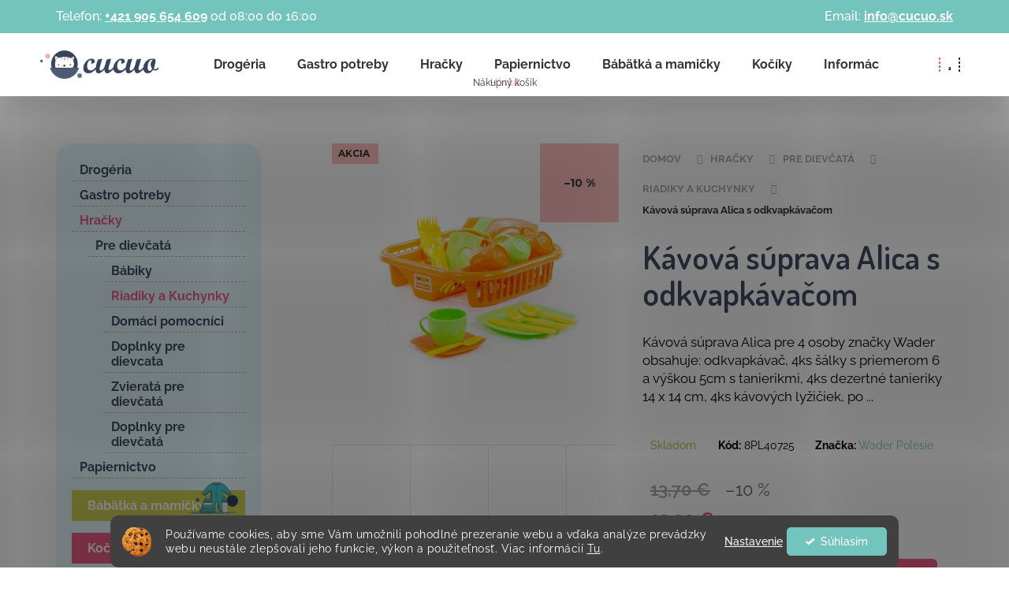

--- FILE ---
content_type: text/html; charset=utf-8
request_url: https://www.cucuo.sk/kavova-suprava-alica-s-odkvapkavacom/
body_size: 30153
content:
<!doctype html><html lang="sk" dir="ltr" class="header-background-dark external-fonts-loaded"><head><meta charset="utf-8" /><meta name="viewport" content="width=device-width,initial-scale=1" /><title>Kávová súprava Alica s odkvapkávačom - Cucuo</title><link rel="preconnect" href="https://cdn.myshoptet.com" /><link rel="dns-prefetch" href="https://cdn.myshoptet.com" /><link rel="preload" href="https://cdn.myshoptet.com/prj/dist/master/cms/libs/jquery/jquery-1.11.3.min.js" as="script" /><link href="https://cdn.myshoptet.com/prj/dist/master/cms/templates/frontend_templates/shared/css/font-face/raleway.css" rel="stylesheet"><link href="https://cdn.myshoptet.com/prj/dist/master/cms/templates/frontend_templates/shared/css/font-face/poppins.css" rel="stylesheet"><link href="https://cdn.myshoptet.com/prj/dist/master/shop/dist/font-shoptet-12.css.d637f40c301981789c16.css" rel="stylesheet"><script>
dataLayer = [];
dataLayer.push({'shoptet' : {
    "pageId": 6252,
    "pageType": "productDetail",
    "currency": "EUR",
    "currencyInfo": {
        "decimalSeparator": ",",
        "exchangeRate": 1,
        "priceDecimalPlaces": 2,
        "symbol": "\u20ac",
        "symbolLeft": 0,
        "thousandSeparator": " "
    },
    "language": "sk",
    "projectId": 462015,
    "product": {
        "id": 639,
        "guid": "71f9640a-1145-11ec-abd2-ecf4bbcda94d",
        "hasVariants": false,
        "codes": [
            {
                "code": "8PL40725"
            }
        ],
        "code": "8PL40725",
        "name": "K\u00e1vov\u00e1 s\u00faprava Alica s odkvapk\u00e1va\u010dom",
        "appendix": "",
        "weight": 0,
        "manufacturer": "Wader Polesie",
        "manufacturerGuid": "1EF53342F3C766FA81F5DA0BA3DED3EE",
        "currentCategory": "Hra\u010dky | Pre diev\u010dat\u00e1 | Riadiky a Kuchynky",
        "currentCategoryGuid": "9b02cbe6-740a-11ee-8948-d216876cc7a6",
        "defaultCategory": "Hra\u010dky | Pre diev\u010dat\u00e1 | Riadiky a Kuchynky",
        "defaultCategoryGuid": "9b02cbe6-740a-11ee-8948-d216876cc7a6",
        "currency": "EUR",
        "priceWithVat": 12.300000000000001
    },
    "stocks": [
        {
            "id": "ext",
            "title": "Sklad",
            "isDeliveryPoint": 0,
            "visibleOnEshop": 1
        }
    ],
    "cartInfo": {
        "id": null,
        "freeShipping": false,
        "freeShippingFrom": 69,
        "leftToFreeGift": {
            "formattedPrice": "0 \u20ac",
            "priceLeft": 0
        },
        "freeGift": false,
        "leftToFreeShipping": {
            "priceLeft": 69,
            "dependOnRegion": 0,
            "formattedPrice": "69 \u20ac"
        },
        "discountCoupon": [],
        "getNoBillingShippingPrice": {
            "withoutVat": 0,
            "vat": 0,
            "withVat": 0
        },
        "cartItems": [],
        "taxMode": "ORDINARY"
    },
    "cart": [],
    "customer": {
        "priceRatio": 1,
        "priceListId": 1,
        "groupId": null,
        "registered": false,
        "mainAccount": false
    }
}});
dataLayer.push({'cookie_consent' : {
    "marketing": "denied",
    "analytics": "denied"
}});
document.addEventListener('DOMContentLoaded', function() {
    shoptet.consent.onAccept(function(agreements) {
        if (agreements.length == 0) {
            return;
        }
        dataLayer.push({
            'cookie_consent' : {
                'marketing' : (agreements.includes(shoptet.config.cookiesConsentOptPersonalisation)
                    ? 'granted' : 'denied'),
                'analytics': (agreements.includes(shoptet.config.cookiesConsentOptAnalytics)
                    ? 'granted' : 'denied')
            },
            'event': 'cookie_consent'
        });
    });
});
</script>

<!-- Google Tag Manager -->
<script>(function(w,d,s,l,i){w[l]=w[l]||[];w[l].push({'gtm.start':
new Date().getTime(),event:'gtm.js'});var f=d.getElementsByTagName(s)[0],
j=d.createElement(s),dl=l!='dataLayer'?'&l='+l:'';j.async=true;j.src=
'https://www.googletagmanager.com/gtm.js?id='+i+dl;f.parentNode.insertBefore(j,f);
})(window,document,'script','dataLayer','GTM-TLMJXR7');</script>
<!-- End Google Tag Manager -->

<meta property="og:type" content="website"><meta property="og:site_name" content="cucuo.sk"><meta property="og:url" content="https://www.cucuo.sk/kavova-suprava-alica-s-odkvapkavacom/"><meta property="og:title" content="Kávová súprava Alica s odkvapkávačom - Cucuo"><meta name="author" content="Cucuo"><meta name="web_author" content="Shoptet.sk"><meta name="dcterms.rightsHolder" content="www.cucuo.sk"><meta name="robots" content="index,follow"><meta property="og:image" content="https://cdn.myshoptet.com/usr/www.cucuo.sk/user/shop/big/639-4_8pl40725.jpg?68a8fa17"><meta property="og:description" content="Kávová súprava Alica s odkvapkávačom. Kávová súprava Alica pre 4 osoby značky Wader obsahuje:  odkvapkávač,
4ks šálky s priemerom 6 a výškou 5cm s tanierikmi, 4ks dezertné tanieriky 14 x 14 cm, 4ks kávových lyžičiek, po ..."><meta name="description" content="Kávová súprava Alica s odkvapkávačom. Kávová súprava Alica pre 4 osoby značky Wader obsahuje:  odkvapkávač,
4ks šálky s priemerom 6 a výškou 5cm s tanierikmi, 4ks dezertné tanieriky 14 x 14 cm, 4ks kávových lyžičiek, po ..."><meta property="product:price:amount" content="12.3"><meta property="product:price:currency" content="EUR"><style>:root {--color-primary: #73c4bc;--color-primary-h: 174;--color-primary-s: 41%;--color-primary-l: 61%;--color-primary-hover: #73c4bc;--color-primary-hover-h: 174;--color-primary-hover-s: 41%;--color-primary-hover-l: 61%;--color-secondary: #dce080;--color-secondary-h: 63;--color-secondary-s: 61%;--color-secondary-l: 69%;--color-secondary-hover: #c6ca65;--color-secondary-hover-h: 62;--color-secondary-hover-s: 49%;--color-secondary-hover-l: 59%;--color-tertiary: #E9E9E9;--color-tertiary-h: 0;--color-tertiary-s: 0%;--color-tertiary-l: 91%;--color-tertiary-hover: #E9E9E9;--color-tertiary-hover-h: 0;--color-tertiary-hover-s: 0%;--color-tertiary-hover-l: 91%;--color-header-background: #73c4bc;--template-font: "Raleway";--template-headings-font: "Poppins";--header-background-url: url("[data-uri]");--cookies-notice-background: #1A1937;--cookies-notice-color: #F8FAFB;--cookies-notice-button-hover: #f5f5f5;--cookies-notice-link-hover: #27263f;--templates-update-management-preview-mode-content: "Náhľad aktualizácií šablóny je aktívny pre váš prehliadač."}</style>
    
    <link href="https://cdn.myshoptet.com/prj/dist/master/shop/dist/main-12.less.cbeb3006c3de8c1b385d.css" rel="stylesheet" />
        
    <script>var shoptet = shoptet || {};</script>
    <script src="https://cdn.myshoptet.com/prj/dist/master/shop/dist/main-3g-header.js.05f199e7fd2450312de2.js"></script>
<!-- User include --><!-- api 779(420) html code header -->
<script async charset="utf-8" src="//app.notifikuj.cz/js/notifikuj.min.js?id=0b426cff-236d-434f-a7e0-7eaf8f3e2ffa"></script>
<!-- api 1280(896) html code header -->
<link rel="stylesheet" href="https://cdn.myshoptet.com/usr/shoptet.tomashlad.eu/user/documents/extras/cookies-addon/screen.min.css?v003">
<script>
    var shoptetakCookiesSettings={"useRoundingCorners":true,"cookiesImgPopup":false,"cookiesSize":"thin","cookiesOrientation":"horizontal","cookiesImg":"1","buttonBg":true,"showPopup":false};

    var body=document.getElementsByTagName("body")[0];

    const rootElement = document.documentElement;

    rootElement.classList.add("st-cookies-v2");

    if (shoptetakCookiesSettings.useRoundingCorners) {
        rootElement.classList.add("st-cookies-corners");
    }
    if (shoptetakCookiesSettings.cookiesImgPopup) {
        rootElement.classList.add("st-cookies-popup-img");
    }
    if (shoptetakCookiesSettings.cookiesImg) {
        rootElement.classList.add("st-cookies-img");
    }
    if (shoptetakCookiesSettings.buttonBg) {
        rootElement.classList.add("st-cookies-btn");
    }
    if (shoptetakCookiesSettings.cookiesSize) {
        if (shoptetakCookiesSettings.cookiesSize === 'thin') {
            rootElement.classList.add("st-cookies-thin");
        }
        if (shoptetakCookiesSettings.cookiesSize === 'middle') {
            rootElement.classList.add("st-cookies-middle");
        }
        if (shoptetakCookiesSettings.cookiesSize === 'large') {
            rootElement.classList.add("st-cookies-large");
        }
    }
    if (shoptetakCookiesSettings.cookiesOrientation) {
        if (shoptetakCookiesSettings.cookiesOrientation === 'vertical') {
            rootElement.classList.add("st-cookies-vertical");
        }
    }

    /* for Mozilla/Opera9 */
    if (document.addEventListener) {
        document.addEventListener("DOMContentLoaded", init, false);
    }
    /* for Internet Explorer */
    /*@cc_on @*/
    /*@if (@_win32)
      document.write("<script id=__ie_onload defer src=javascript:void(0)><\/script>");
      var script = document.getElementById("__ie_onload");
      script.onreadystatechange = function() {
        if (this.readyState == "complete") {
          init(); // call the onload handler
        }
      };
    /*@end @*/

    /* for Safari */
    if (/WebKit/i.test(navigator.userAgent)) { // sniff
        var _timer = setInterval(function () {
            if (/loaded|complete/.test(document.readyState)) {
                init(); // call the onload handler
            }
        }, 10);
    }

    /* for other browsers */
    window.onload = init;
</script>

<!-- service 1280(896) html code header -->
<style>
.st-cookies-v2.st-cookies-btn .shoptak-carbon .siteCookies .siteCookies__form .siteCookies__buttonWrap button[value=all] {
margin-left: 10px;
}
@media (max-width: 768px) {
.st-cookies-v2.st-cookies-btn .shoptak-carbon .siteCookies .siteCookies__form .siteCookies__buttonWrap button[value=all] {
margin-left: 0px;
}
.st-cookies-v2 .shoptak-carbon .siteCookies.siteCookies--dark .siteCookies__form .siteCookies__buttonWrap button[value=reject] {
margin: 0 10px;
}
}
@media only screen and (max-width: 768px) {
 .st-cookies-v2 .siteCookies .siteCookies__form .siteCookies__buttonWrap .js-cookies-settings[value=all], .st-cookies-v2 .siteCookies .siteCookies__form .siteCookies__buttonWrap button[value=all] {   
  margin: 0 auto 10px auto;
 }
 .st-cookies-v2 .siteCookies.siteCookies--center {
  bottom: unset;
  top: 50%;
  transform: translate(-50%, -50%);
  width: 90%;
 }
}
</style>
<!-- project html code header -->
<link rel="preconnect" href="https://fonts.googleapis.com">
<link rel="preconnect" href="https://fonts.gstatic.com" crossorigin>
<link href="https://fonts.googleapis.com/css2?family=Dosis:wght@600&family=Montserrat:wght@700&display=swap" rel="stylesheet">
<!--link rel="stylesheet" href="/user/documents/upload/sablona/style.css?ver=6"-->
<link rel="stylesheet" href="/user/documents/style.css?v=">
<meta name="google-site-verification" content="0NT63fkj0Tt79tonOdQV4ODoPjBqGMhRgOrSvEnfddc" />
<style>

.var-c {
  display: inline-block;
  font-family: "Montserrat",sans-serif;
  margin: 0;
  padding: 3px 10px;
  background: #d5f5f0;
  color: #333;
}
.p-bottom {
  margin-top: auto;
  margin-bottom: 0;
}

.p-in {
  flex: 1 0 auto;
  display: flex;
  flex-direction: column;
  align-items: center;
}
.p-bottom {
  width: 100%;
}
.var-c {
  margin-bottom: 10px;

  margin-top: 10px;
  font-size: 12px;
}
  .products-block > div .p .name {
    height: auto;
  }

.subcategories li {
  display: initial;
}
@media (min-width: 769px) {
.breadcrumbs.mobilni-drobecky {
  display: none;
}
}

@media (max-width: 768px) {
.breadcrumbs.mobilni-drobecky {
  display: flex;
  background: #f7f7f7;
  width: 100%;
  padding: 10px 20px;
  font-size: 12px;
}

.breadcrumbs.mobilni-drobecky a {
  text-transform: none;
  color: #5b8480;
}

.breadcrumbs.mobilni-drobecky a::after {
  content: '/';
  margin-left: 5px;
  font-weight: bold;
  font-family: 'Poppins';
}

.breadcrumbs.mobilni-drobecky a span {
  text-decoration: underline;
}

.breadcrumbs > span {
  padding: 0px 7px 0px 0;
}
.breadcrumbs.mobilni-drobecky {
  flex-wrap: wrap;
  justify-content: flex-start;
}

.breadcrumbs.mobilni-drobecky > span span {
  max-width: 60px;
  overflow: hidden;
  text-overflow: ellipsis;
  display: ;
  white-space: nowrap;
  display: block;
}

.breadcrumbs.mobilni-drobecky > span a + span {
  display: none;
}

}
</style>


<script type='text/javascript'>
  window.smartlook||(function(d) {
    var o=smartlook=function(){ o.api.push(arguments)},h=d.getElementsByTagName('head')[0];
    var c=d.createElement('script');o.api=new Array();c.async=true;c.type='text/javascript';
    c.charset='utf-8';c.src='https://rec.smartlook.com/recorder.js';h.appendChild(c);
    })(document);
    smartlook('init', '1aea1cb81f29982c6f16288193c211071474570d');
</script>

<!-- /User include --><link rel="shortcut icon" href="/favicon.ico" type="image/x-icon" /><link rel="canonical" href="https://www.cucuo.sk/kavova-suprava-alica-s-odkvapkavacom/" />    <script>
        var _hwq = _hwq || [];
        _hwq.push(['setKey', 'E58598CF087C9E25299BB05721989256']);
        _hwq.push(['setTopPos', '130']);
        _hwq.push(['showWidget', '22']);
        (function() {
            var ho = document.createElement('script');
            ho.src = 'https://sk.im9.cz/direct/i/gjs.php?n=wdgt&sak=E58598CF087C9E25299BB05721989256';
            var s = document.getElementsByTagName('script')[0]; s.parentNode.insertBefore(ho, s);
        })();
    </script>
    <!-- Global site tag (gtag.js) - Google Analytics -->
    <script async src="https://www.googletagmanager.com/gtag/js?id=G-B65DRMF0H9"></script>
    <script>
        
        window.dataLayer = window.dataLayer || [];
        function gtag(){dataLayer.push(arguments);}
        

                    console.debug('default consent data');

            gtag('consent', 'default', {"ad_storage":"denied","analytics_storage":"denied","ad_user_data":"denied","ad_personalization":"denied","wait_for_update":500});
            dataLayer.push({
                'event': 'default_consent'
            });
        
        gtag('js', new Date());

                gtag('config', 'UA-131744781-1', { 'groups': "UA" });
        
                gtag('config', 'G-B65DRMF0H9', {"groups":"GA4","send_page_view":false,"content_group":"productDetail","currency":"EUR","page_language":"sk"});
        
        
        
        
        
        
                    gtag('event', 'page_view', {"send_to":"GA4","page_language":"sk","content_group":"productDetail","currency":"EUR"});
        
                gtag('set', 'currency', 'EUR');

        gtag('event', 'view_item', {
            "send_to": "UA",
            "items": [
                {
                    "id": "8PL40725",
                    "name": "K\u00e1vov\u00e1 s\u00faprava Alica s odkvapk\u00e1va\u010dom",
                    "category": "Hra\u010dky \/ Pre diev\u010dat\u00e1 \/ Riadiky a Kuchynky",
                                        "brand": "Wader Polesie",
                                                            "price": 10
                }
            ]
        });
        
        
        
        
        
                    gtag('event', 'view_item', {"send_to":"GA4","page_language":"sk","content_group":"productDetail","value":10,"currency":"EUR","items":[{"item_id":"8PL40725","item_name":"K\u00e1vov\u00e1 s\u00faprava Alica s odkvapk\u00e1va\u010dom","item_brand":"Wader Polesie","item_category":"Hra\u010dky","item_category2":"Pre diev\u010dat\u00e1","item_category3":"Riadiky a Kuchynky","price":10,"quantity":1,"index":0}]});
        
        
        
        
        
        
        
        document.addEventListener('DOMContentLoaded', function() {
            if (typeof shoptet.tracking !== 'undefined') {
                for (var id in shoptet.tracking.bannersList) {
                    gtag('event', 'view_promotion', {
                        "send_to": "UA",
                        "promotions": [
                            {
                                "id": shoptet.tracking.bannersList[id].id,
                                "name": shoptet.tracking.bannersList[id].name,
                                "position": shoptet.tracking.bannersList[id].position
                            }
                        ]
                    });
                }
            }

            shoptet.consent.onAccept(function(agreements) {
                if (agreements.length !== 0) {
                    console.debug('gtag consent accept');
                    var gtagConsentPayload =  {
                        'ad_storage': agreements.includes(shoptet.config.cookiesConsentOptPersonalisation)
                            ? 'granted' : 'denied',
                        'analytics_storage': agreements.includes(shoptet.config.cookiesConsentOptAnalytics)
                            ? 'granted' : 'denied',
                                                                                                'ad_user_data': agreements.includes(shoptet.config.cookiesConsentOptPersonalisation)
                            ? 'granted' : 'denied',
                        'ad_personalization': agreements.includes(shoptet.config.cookiesConsentOptPersonalisation)
                            ? 'granted' : 'denied',
                        };
                    console.debug('update consent data', gtagConsentPayload);
                    gtag('consent', 'update', gtagConsentPayload);
                    dataLayer.push(
                        { 'event': 'update_consent' }
                    );
                }
            });
        });
    </script>
<script>
    (function(t, r, a, c, k, i, n, g) { t['ROIDataObject'] = k;
    t[k]=t[k]||function(){ (t[k].q=t[k].q||[]).push(arguments) },t[k].c=i;n=r.createElement(a),
    g=r.getElementsByTagName(a)[0];n.async=1;n.src=c;g.parentNode.insertBefore(n,g)
    })(window, document, 'script', '//www.heureka.sk/ocm/sdk.js?source=shoptet&version=2&page=product_detail', 'heureka', 'sk');

    heureka('set_user_consent', 0);
</script>
</head><body class="desktop id-6252 in-riadiky-a-kuchynky template-12 type-product type-detail multiple-columns-body columns-mobile-2 columns-3 ums_forms_redesign--off ums_a11y_category_page--on ums_discussion_rating_forms--off ums_flags_display_unification--on ums_a11y_login--on mobile-header-version-0"><noscript>
    <style>
        #header {
            padding-top: 0;
            position: relative !important;
            top: 0;
        }
        .header-navigation {
            position: relative !important;
        }
        .overall-wrapper {
            margin: 0 !important;
        }
        body:not(.ready) {
            visibility: visible !important;
        }
    </style>
    <div class="no-javascript">
        <div class="no-javascript__title">Musíte zmeniť nastavenie vášho prehliadača</div>
        <div class="no-javascript__text">Pozrite sa na: <a href="https://www.google.com/support/bin/answer.py?answer=23852">Ako povoliť JavaScript vo vašom prehliadači</a>.</div>
        <div class="no-javascript__text">Ak používate software na blokovanie reklám, možno bude potrebné, aby ste povolili JavaScript z tejto stránky.</div>
        <div class="no-javascript__text">Ďakujeme.</div>
    </div>
</noscript>

        <div id="fb-root"></div>
        <script>
            window.fbAsyncInit = function() {
                FB.init({
//                    appId            : 'your-app-id',
                    autoLogAppEvents : true,
                    xfbml            : true,
                    version          : 'v19.0'
                });
            };
        </script>
        <script async defer crossorigin="anonymous" src="https://connect.facebook.net/sk_SK/sdk.js"></script>
<!-- Google Tag Manager (noscript) -->
<noscript><iframe src="https://www.googletagmanager.com/ns.html?id=GTM-TLMJXR7"
height="0" width="0" style="display:none;visibility:hidden"></iframe></noscript>
<!-- End Google Tag Manager (noscript) -->

    <div class="siteCookies siteCookies--bottom siteCookies--dark js-siteCookies" role="dialog" data-testid="cookiesPopup" data-nosnippet>
        <div class="siteCookies__form">
            <div class="siteCookies__content">
                <div class="siteCookies__text">
                    Používame cookies, aby sme Vám umožnili pohodlné prezeranie webu a vďaka analýze prevádzky webu neustále zlepšovali jeho funkcie, výkon a použiteľnosť. Viac informácií <a href="https://www.cucuo.sk/informacie-o-nakupe/cookies/">Tu</a>.
                </div>
                <p class="siteCookies__links">
                    <button class="siteCookies__link js-cookies-settings" aria-label="Nastavenia cookies" data-testid="cookiesSettings">Nastavenie</button>
                </p>
            </div>
            <div class="siteCookies__buttonWrap">
                                <button class="siteCookies__button js-cookiesConsentSubmit" value="all" aria-label="Prijať cookies" data-testid="buttonCookiesAccept">Súhlasím</button>
            </div>
        </div>
        <script>
            document.addEventListener("DOMContentLoaded", () => {
                const siteCookies = document.querySelector('.js-siteCookies');
                document.addEventListener("scroll", shoptet.common.throttle(() => {
                    const st = document.documentElement.scrollTop;
                    if (st > 1) {
                        siteCookies.classList.add('siteCookies--scrolled');
                    } else {
                        siteCookies.classList.remove('siteCookies--scrolled');
                    }
                }, 100));
            });
        </script>
    </div>
<a href="#content" class="skip-link sr-only">Prejsť na obsah</a><div class="overall-wrapper">
    <div class="user-action">
                        <dialog id="login" class="dialog dialog--modal dialog--fullscreen js-dialog--modal" aria-labelledby="loginHeading">
        <div class="dialog__close dialog__close--arrow">
                        <button type="button" class="btn toggle-window-arr" data-dialog-close data-testid="backToShop">Späť <span>do obchodu</span></button>
            </div>
        <div class="dialog__wrapper">
            <div class="dialog__content dialog__content--form">
                <div class="dialog__header">
                    <h2 id="loginHeading" class="dialog__heading dialog__heading--login">Prihlásenie k vášmu účtu</h2>
                </div>
                <div id="customerLogin" class="dialog__body">
                    <form action="/action/Customer/Login/" method="post" id="formLoginIncluded" class="csrf-enabled formLogin" data-testid="formLogin"><input type="hidden" name="referer" value="" /><div class="form-group"><div class="input-wrapper email js-validated-element-wrapper no-label"><input type="email" name="email" class="form-control" autofocus placeholder="E-mailová adresa (napr. jan@novak.sk)" data-testid="inputEmail" autocomplete="email" required /></div></div><div class="form-group"><div class="input-wrapper password js-validated-element-wrapper no-label"><input type="password" name="password" class="form-control" placeholder="Heslo" data-testid="inputPassword" autocomplete="current-password" required /><span class="no-display">Nemôžete vyplniť toto pole</span><input type="text" name="surname" value="" class="no-display" /></div></div><div class="form-group"><div class="login-wrapper"><button type="submit" class="btn btn-secondary btn-text btn-login" data-testid="buttonSubmit">Prihlásiť sa</button><div class="password-helper"><a href="/registracia/" data-testid="signup" rel="nofollow">Nová registrácia</a><a href="/klient/zabudnute-heslo/" rel="nofollow">Zabudnuté heslo</a></div></div></div></form>
                </div>
            </div>
        </div>
    </dialog>
            </div>
<header id="header"><div class="container navigation-wrapper"><div class="site-name"><a href="/" data-testid="linkWebsiteLogo"><img src="https://cdn.myshoptet.com/usr/www.cucuo.sk/user/logos/logo-cucuo-male.png" alt="Cucuo" fetchpriority="low" /></a></div><nav id="navigation" aria-label="Hlavné menu" data-collapsible="true"><div class="navigation-in menu"><ul class="menu-level-1" role="menubar" data-testid="headerMenuItems"><li class="menu-item-7153 ext" role="none"><a href="/drogeria-2/" data-testid="headerMenuItem" role="menuitem" aria-haspopup="true" aria-expanded="false"><b>Drogéria</b><span class="submenu-arrow"></span></a><ul class="menu-level-2" aria-label="Drogéria" tabindex="-1" role="menu"><li class="menu-item-7156" role="none"><a href="/cistiace-prostriedky/" data-testid="headerMenuItem" role="menuitem"><span>Čistiace prostriedky</span></a>
                        </li><li class="menu-item-7168" role="none"><a href="/pracie-prostriedky/" data-testid="headerMenuItem" role="menuitem"><span>Pracie prostriedky</span></a>
                        </li><li class="menu-item-7171" role="none"><a href="/hygiena/" data-testid="headerMenuItem" role="menuitem"><span>Hygiena</span></a>
                        </li><li class="menu-item-7174" role="none"><a href="/kremy/" data-testid="headerMenuItem" role="menuitem"><span>Krémy</span></a>
                        </li><li class="menu-item-7177" role="none"><a href="/zubne-pasty/" data-testid="headerMenuItem" role="menuitem"><span>Zubné pasty</span></a>
                        </li><li class="menu-item-7180" role="none"><a href="/na-wc/" data-testid="headerMenuItem" role="menuitem"><span>Na WC</span></a>
                        </li><li class="menu-item-7183" role="none"><a href="/osviezovace/" data-testid="headerMenuItem" role="menuitem"><span>Osviežovače</span></a>
                        </li><li class="menu-item-7186" role="none"><a href="/kozmetika-2/" data-testid="headerMenuItem" role="menuitem"><span>Kozmetika</span></a>
                        </li><li class="menu-item-7189" role="none"><a href="/doplnky-5/" data-testid="headerMenuItem" role="menuitem"><span>Doplnky</span></a>
                        </li><li class="menu-item-7192" role="none"><a href="/na-holenie/" data-testid="headerMenuItem" role="menuitem"><span>Na holenie</span></a>
                        </li></ul></li>
<li class="menu-item-7159 ext" role="none"><a href="/gastro-potreby/" data-testid="headerMenuItem" role="menuitem" aria-haspopup="true" aria-expanded="false"><b>Gastro potreby</b><span class="submenu-arrow"></span></a><ul class="menu-level-2" aria-label="Gastro potreby" tabindex="-1" role="menu"><li class="menu-item-7162" role="none"><a href="/hygiena-a-chemia/" data-testid="headerMenuItem" role="menuitem"><span>Hygiena a chémia</span></a>
                        </li></ul></li>
<li class="menu-item-6123 ext" role="none"><a href="/hracky/" data-testid="headerMenuItem" role="menuitem" aria-haspopup="true" aria-expanded="false"><b>Hračky</b><span class="submenu-arrow"></span></a><ul class="menu-level-2" aria-label="Hračky" tabindex="-1" role="menu"><li class="menu-item-7027" role="none"><a href="/plastove-obalky/" data-testid="headerMenuItem" role="menuitem"><span>Plastové obálky</span></a>
                        </li><li class="menu-item-7030" role="none"><a href="/kartonove-krabice/" data-testid="headerMenuItem" role="menuitem"><span>Kartónové krabice</span></a>
                        </li><li class="menu-item-7042" role="none"><a href="/dinosaury-4/" data-testid="headerMenuItem" role="menuitem"><span>Dinosaury</span></a>
                        </li><li class="menu-item-7048" role="none"><a href="/zahradny-nabytok/" data-testid="headerMenuItem" role="menuitem"><span>Záhradný nábytok</span></a>
                        </li><li class="menu-item-7057" role="none"><a href="/poskodeny-obal/" data-testid="headerMenuItem" role="menuitem"><span>Poškodený obal</span></a>
                        </li><li class="menu-item-7060" role="none"><a href="/licencne/" data-testid="headerMenuItem" role="menuitem"><span>Licenčné</span></a>
                        </li><li class="menu-item-7063" role="none"><a href="/zanovny/" data-testid="headerMenuItem" role="menuitem"><span>Zánovný</span></a>
                        </li><li class="menu-item-7090" role="none"><a href="/detske-stolicky-2/" data-testid="headerMenuItem" role="menuitem"><span>Detské stoličky</span></a>
                        </li><li class="menu-item-7132" role="none"><a href="/drogeria/" data-testid="headerMenuItem" role="menuitem"><span>Drogéria</span></a>
                        </li><li class="menu-item-7135" role="none"><a href="/rozbalene/" data-testid="headerMenuItem" role="menuitem"><span>Rozbalené</span></a>
                        </li><li class="menu-item-7144" role="none"><a href="/penove-stavebnice/" data-testid="headerMenuItem" role="menuitem"><span>Penové stavebnice</span></a>
                        </li><li class="menu-item-6234" role="none"><a href="/pre-chlapcov/" data-image="https://cdn.myshoptet.com/usr/www.cucuo.sk/user/categories/thumb/2292_auto-volvo-s-tahacom-maxi.jpeg" data-testid="headerMenuItem" role="menuitem"><span>Pre chlapcov</span></a>
                        </li><li class="menu-item-6126" role="none"><a href="/pre-dievcata/" data-image="https://cdn.myshoptet.com/usr/www.cucuo.sk/user/categories/thumb/127362_luxusna-detska-babika-dievcatko-berbesa-monika-40cm.jpeg" data-testid="headerMenuItem" role="menuitem"><span>Pre dievčatá</span></a>
                        </li><li class="menu-item-6138" role="none"><a href="/pre-najmensich/" data-image="https://cdn.myshoptet.com/usr/www.cucuo.sk/user/categories/thumb/127704_detske-choditko-baby-mix-s-volantom-a-silikonovymi-kolieskami-ruzove.jpeg" data-testid="headerMenuItem" role="menuitem"><span>Pre najmenších</span></a>
                        </li><li class="menu-item-6576" role="none"><a href="/modely/" data-image="https://cdn.myshoptet.com/usr/www.cucuo.sk/user/categories/thumb/103266_1-24-pagani-huayra.jpg" data-testid="headerMenuItem" role="menuitem"><span>Modely</span></a>
                        </li><li class="menu-item-6153" role="none"><a href="/na-zahradu-a-piesok/" data-image="https://cdn.myshoptet.com/usr/www.cucuo.sk/user/categories/thumb/312-1_suprava-na-piesok.jpeg" data-testid="headerMenuItem" role="menuitem"><span>Na záhradu a piesok</span></a>
                        </li><li class="menu-item-6270" role="none"><a href="/sport/" data-image="https://cdn.myshoptet.com/usr/www.cucuo.sk/user/categories/thumb/123286_lopta-futbal.jpeg" data-testid="headerMenuItem" role="menuitem"><span>Šport</span></a>
                        </li><li class="menu-item-6246" role="none"><a href="/k-vode/" data-image="https://cdn.myshoptet.com/usr/www.cucuo.sk/user/categories/thumb/117893_nafukovaci-balon-51-cm.jpeg" data-testid="headerMenuItem" role="menuitem"><span>K vode</span></a>
                        </li><li class="menu-item-6468" role="none"><a href="/znackove-hracky/" data-image="https://cdn.myshoptet.com/usr/www.cucuo.sk/user/categories/thumb/124393_500-samolepiek-auta.jpeg" data-testid="headerMenuItem" role="menuitem"><span>Značkové hračky</span></a>
                        </li><li class="menu-item-6135" role="none"><a href="/odrazadla-a-trojkolky/" data-image="https://cdn.myshoptet.com/usr/www.cucuo.sk/user/categories/thumb/125733_detska-trojkolka-4v1-milly-mally-optimus-plus-s-vodiacou-tycou-pink.jpeg" data-testid="headerMenuItem" role="menuitem"><span>Odrážadlá a Trojkolky</span></a>
                        </li><li class="menu-item-6162" role="none"><a href="/drevene-hracky/" data-image="https://cdn.myshoptet.com/usr/www.cucuo.sk/user/categories/thumb/126369-1_drevena-zatlkacka-pre-najmensich-viga-polarb-liska.jpeg" data-testid="headerMenuItem" role="menuitem"><span>Drevené hračky</span></a>
                        </li><li class="menu-item-6192" role="none"><a href="/hry/" data-image="https://cdn.myshoptet.com/usr/www.cucuo.sk/user/categories/thumb/125907-3_maly-stolny-futbal.jpeg" data-testid="headerMenuItem" role="menuitem"><span>Hry</span></a>
                        </li><li class="menu-item-6243" role="none"><a href="/profesie/" data-image="https://cdn.myshoptet.com/usr/www.cucuo.sk/user/categories/thumb/127662_detsky-workshop-s-nastrojmi-baby-mix.jpeg" data-testid="headerMenuItem" role="menuitem"><span>Profesie</span></a>
                        </li><li class="menu-item-6258" role="none"><a href="/zartovinky-bublifuky/" data-image="https://cdn.myshoptet.com/usr/www.cucuo.sk/user/categories/thumb/42456-2_bublifuk-zoo.jpeg" data-testid="headerMenuItem" role="menuitem"><span>Žartovinky Bublifuky</span></a>
                        </li><li class="menu-item-6282" role="none"><a href="/stavebnice/" data-image="https://cdn.myshoptet.com/usr/www.cucuo.sk/user/categories/thumb/127491_stavebne-kocky-vlacik.jpeg" data-testid="headerMenuItem" role="menuitem"><span>Stavebnice</span></a>
                        </li><li class="menu-item-6315" role="none"><a href="/karneval/" data-image="https://cdn.myshoptet.com/usr/www.cucuo.sk/user/categories/thumb/127590-1_sada-celenka-a-skraboska-certa.jpeg" data-testid="headerMenuItem" role="menuitem"><span>Karneval</span></a>
                        </li><li class="menu-item-6360" role="none"><a href="/naucne-kreativne/" data-image="https://cdn.myshoptet.com/usr/www.cucuo.sk/user/categories/thumb/126762-1_prstove-babky-gumene-zvieratka.jpeg" data-testid="headerMenuItem" role="menuitem"><span>Náučné Kreatívne</span></a>
                        </li><li class="menu-item-6369" role="none"><a href="/plysove-hracky-2/" data-image="https://cdn.myshoptet.com/usr/www.cucuo.sk/user/categories/thumb/126453_vianocny-sobik-v-tricku.jpeg" data-testid="headerMenuItem" role="menuitem"><span>Plyšové hračky</span></a>
                        </li><li class="menu-item-6384" role="none"><a href="/zvierata/" data-image="https://cdn.myshoptet.com/usr/www.cucuo.sk/user/categories/thumb/126561-4_konik.jpeg" data-testid="headerMenuItem" role="menuitem"><span>Zvieratá</span></a>
                        </li><li class="menu-item-6420" role="none"><a href="/puzzle/" data-image="https://cdn.myshoptet.com/usr/www.cucuo.sk/user/categories/thumb/127722_puzzle-oravsky-hrad.jpeg" data-testid="headerMenuItem" role="menuitem"><span>Puzzle</span></a>
                        </li><li class="menu-item-6432" role="none"><a href="/hudobne-nastroje/" data-image="https://cdn.myshoptet.com/usr/www.cucuo.sk/user/categories/thumb/127476-2_elektronicky-organ.jpeg" data-testid="headerMenuItem" role="menuitem"><span>Hudobné nástroje</span></a>
                        </li><li class="menu-item-6967" role="none"><a href="/bezpecnostne-prislusenstvo/" data-testid="headerMenuItem" role="menuitem"><span>Bezpečnostné príslušenstvo</span></a>
                        </li><li class="menu-item-6819" role="none"><a href="/bazarovy-tovar-3/" data-image="https://cdn.myshoptet.com/usr/www.cucuo.sk/user/categories/thumb/122053_zavesny-stropny-luxusny-baldachyn-podlozka-belisima-ruzovy.jpeg" data-testid="headerMenuItem" role="menuitem"><span>Bazarový tovar</span></a>
                        </li><li class="menu-item-6942" role="none"><a href="/madarske-verzie/" data-image="https://cdn.myshoptet.com/usr/www.cucuo.sk/user/categories/thumb/133773_velka-cvicebnica-pre-predskolakov--hu.jpg" data-testid="headerMenuItem" role="menuitem"><span>Maďarské verzie</span></a>
                        </li><li class="menu-item-6441" role="none"><a href="/o-peniazoch/" data-image="https://cdn.myshoptet.com/usr/www.cucuo.sk/user/categories/thumb/127503-2_peniaze-s-prislusenstvom.jpeg" data-testid="headerMenuItem" role="menuitem"><span>O peniazoch</span></a>
                        </li><li class="menu-item-6935" role="none"><a href="/valentin/" data-image="https://cdn.myshoptet.com/usr/www.cucuo.sk/user/categories/thumb/125994_samolepky-love.jpg" data-testid="headerMenuItem" role="menuitem"><span>Valentín</span></a>
                        </li><li class="menu-item-6348" role="none"><a href="/vianoce/" data-image="https://cdn.myshoptet.com/usr/www.cucuo.sk/user/categories/thumb/125398_vianocna-capica.jpeg" data-testid="headerMenuItem" role="menuitem"><span>Vianoce</span></a>
                        </li><li class="menu-item-6522" role="none"><a href="/mozaiky/" data-image="https://cdn.myshoptet.com/usr/www.cucuo.sk/user/categories/thumb/84369_mozaika-hmyz--120-ks.jpeg" data-testid="headerMenuItem" role="menuitem"><span>Mozaiky</span></a>
                        </li><li class="menu-item-6810" role="none"><a href="/akcne-sady-2/" data-image="https://cdn.myshoptet.com/usr/www.cucuo.sk/user/categories/thumb/123277_zvyhodnene-balenie-hrkalok-a-hryzatok.jpeg" data-testid="headerMenuItem" role="menuitem"><span>Akčné sady</span></a>
                        </li><li class="menu-item-6955" role="none"><a href="/kresla-a-pohovky/" data-image="https://cdn.myshoptet.com/usr/www.cucuo.sk/user/categories/thumb/133007_detska-rozkladacia-pohovka-new-baby-i-love-my-family.jpg" data-testid="headerMenuItem" role="menuitem"><span>Křesla a pohovky</span></a>
                        </li><li class="menu-item-6807" role="none"><a href="/batohy-2/" data-image="https://cdn.myshoptet.com/usr/www.cucuo.sk/user/categories/thumb/116318_dievcensky-batoh-perletti-minnie.jpeg" data-testid="headerMenuItem" role="menuitem"><span>Batohy</span></a>
                        </li><li class="menu-item-6798" role="none"><a href="/bazarovy-tovar-2/" data-image="https://cdn.myshoptet.com/usr/www.cucuo.sk/user/categories/thumb/sasas.png" data-testid="headerMenuItem" role="menuitem"><span>Bazarový tovar</span></a>
                        </li><li class="menu-item-6813" role="none"><a href="/hityvianoc/" data-image="https://cdn.myshoptet.com/usr/www.cucuo.sk/user/categories/thumb/112896-1_slovensky-spievajuce-dievcatko.jpeg" data-testid="headerMenuItem" role="menuitem"><span>Hity Vianoc</span></a>
                        </li><li class="menu-item-6795" role="none"><a href="/na-zimu-2/" data-image="https://cdn.myshoptet.com/usr/www.cucuo.sk/user/categories/thumb/125919_klasicke-drevene-sanky-s-povrazkom-bayo.jpeg" data-testid="headerMenuItem" role="menuitem"><span>Na zimu</span></a>
                        </li><li class="menu-item-6540" role="none"><a href="/baterie/" data-image="https://cdn.myshoptet.com/usr/www.cucuo.sk/user/categories/thumb/106803_baterie-raver-lr6-aa-1-5-v-alkaline-ultra-8ks.jpeg" data-testid="headerMenuItem" role="menuitem"><span>Batérie</span></a>
                        </li></ul></li>
<li class="menu-item-6390 ext" role="none"><a href="/papiernictvo/" data-testid="headerMenuItem" role="menuitem" aria-haspopup="true" aria-expanded="false"><b>Papiernictvo</b><span class="submenu-arrow"></span></a><ul class="menu-level-2" aria-label="Papiernictvo" tabindex="-1" role="menu"><li class="menu-item-6393" role="none"><a href="/nalepky-a-dekoracie/" data-image="https://cdn.myshoptet.com/usr/www.cucuo.sk/user/categories/thumb/126042_samolepky-bing.jpeg" data-testid="headerMenuItem" role="menuitem"><span>Nálepky a dekorácie</span></a>
                        </li><li class="menu-item-6426" role="none"><a href="/omalovanky/" data-image="https://cdn.myshoptet.com/usr/www.cucuo.sk/user/categories/thumb/127695_a4-sofia-prva.jpeg" data-testid="headerMenuItem" role="menuitem"><span>Omaľovánky</span></a>
                        </li><li class="menu-item-6435" role="none"><a href="/skolske-potreby/" data-image="https://cdn.myshoptet.com/usr/www.cucuo.sk/user/categories/thumb/123007-2_nadoba-na-vodu-paw-patrol.jpeg" data-testid="headerMenuItem" role="menuitem"><span>Školské potreby</span></a>
                        </li><li class="menu-item-6459" role="none"><a href="/pera-a-ceruzky/" data-image="https://cdn.myshoptet.com/usr/www.cucuo.sk/user/categories/thumb/123781_pastelky-paw-patrol.jpeg" data-testid="headerMenuItem" role="menuitem"><span>Perá a ceruzky</span></a>
                        </li><li class="menu-item-6462" role="none"><a href="/batohy-a-tasky/" data-image="https://cdn.myshoptet.com/usr/www.cucuo.sk/user/categories/thumb/127698_ladvinka-na-pas.jpeg" data-testid="headerMenuItem" role="menuitem"><span>Batohy a tašky</span></a>
                        </li><li class="menu-item-6465" role="none"><a href="/kancelarske-potreby/" data-image="https://cdn.myshoptet.com/usr/www.cucuo.sk/user/categories/thumb/122878-1_zosivacka.jpeg" data-testid="headerMenuItem" role="menuitem"><span>Kancelárske potreby</span></a>
                        </li><li class="menu-item-6474" role="none"><a href="/papier/" data-image="https://cdn.myshoptet.com/usr/www.cucuo.sk/user/categories/thumb/123763_zapisnik-a5-kaktusy.jpeg" data-testid="headerMenuItem" role="menuitem"><span>Papier</span></a>
                        </li><li class="menu-item-6477" role="none"><a href="/lampiony/" data-image="https://cdn.myshoptet.com/usr/www.cucuo.sk/user/categories/thumb/123724_lampion-mesiac.jpeg" data-testid="headerMenuItem" role="menuitem"><span>Lampióny</span></a>
                        </li><li class="menu-item-6489" role="none"><a href="/peracniky/" data-image="https://cdn.myshoptet.com/usr/www.cucuo.sk/user/categories/thumb/123058-1_sivy-peracnik-paw-patrol.jpeg" data-testid="headerMenuItem" role="menuitem"><span>Peračníky</span></a>
                        </li><li class="menu-item-6492" role="none"><a href="/obalovy-material-2/" data-image="https://cdn.myshoptet.com/usr/www.cucuo.sk/user/categories/thumb/119599_bublinkova-folia-1m-100m-40ym.jpeg" data-testid="headerMenuItem" role="menuitem"><span>Obalový Materiál</span></a>
                        </li><li class="menu-item-6501" role="none"><a href="/baloniky/" data-image="https://cdn.myshoptet.com/usr/www.cucuo.sk/user/categories/thumb/98550_baloniky-klasik-10-kusov-v-baleni.jpeg" data-testid="headerMenuItem" role="menuitem"><span>Balóniky</span></a>
                        </li><li class="menu-item-6504" role="none"><a href="/zosity/" data-image="https://cdn.myshoptet.com/usr/www.cucuo.sk/user/categories/thumb/83499_zosit-511.jpeg" data-testid="headerMenuItem" role="menuitem"><span>Zošity</span></a>
                        </li><li class="menu-item-6534" role="none"><a href="/party/" data-image="https://cdn.myshoptet.com/usr/www.cucuo.sk/user/categories/thumb/105675_tiara-happy-birthday.jpeg" data-testid="headerMenuItem" role="menuitem"><span>Párty</span></a>
                        </li><li class="menu-item-6555" role="none"><a href="/tetovanie/" data-image="https://cdn.myshoptet.com/usr/www.cucuo.sk/user/categories/thumb/125970_tetovacky-unicorn.jpeg" data-testid="headerMenuItem" role="menuitem"><span>Tetovanie</span></a>
                        </li><li class="menu-item-6573" role="none"><a href="/knihy-2/" data-image="https://cdn.myshoptet.com/usr/www.cucuo.sk/user/categories/thumb/127284_co-sa-deje-nakladiaky.jpeg" data-testid="headerMenuItem" role="menuitem"><span>Knihy</span></a>
                        </li><li class="menu-item-7150" role="none"><a href="/pracovne-zosity/" data-testid="headerMenuItem" role="menuitem"><span>Pracovné Zošity</span></a>
                        </li></ul></li>
<li class="menu-item-4821 ext" role="none"><a href="/babatka-a-mamicky/" data-testid="headerMenuItem" role="menuitem" aria-haspopup="true" aria-expanded="false"><b>Bábätká a mamičky</b><span class="submenu-arrow"></span></a><ul class="menu-level-2" aria-label="Bábätká a mamičky" tabindex="-1" role="menu"><li class="menu-item-4824" role="none"><a href="/detsky-nabytok/" data-image="https://cdn.myshoptet.com/usr/www.cucuo.sk/user/categories/thumb/sfv-1.png" data-testid="headerMenuItem" role="menuitem"><span>Detský nábytok</span></a>
                        </li><li class="menu-item-4833" role="none"><a href="/dojcenske-oblecenie/" data-image="https://cdn.myshoptet.com/usr/www.cucuo.sk/user/categories/thumb/20c39321-1.jpeg" data-testid="headerMenuItem" role="menuitem"><span>Dojčenské oblečenie</span></a>
                        </li><li class="menu-item-4860" role="none"><a href="/dojcenske-potreby/" data-image="https://cdn.myshoptet.com/usr/www.cucuo.sk/user/categories/thumb/20c45857.jpg" data-testid="headerMenuItem" role="menuitem"><span>Dojčenské potreby</span></a>
                        </li><li class="menu-item-4878" role="none"><a href="/cestovanie/" data-image="https://cdn.myshoptet.com/usr/www.cucuo.sk/user/categories/thumb/cestovne-1-1.jpg" data-testid="headerMenuItem" role="menuitem"><span>Cestovanie</span></a>
                        </li><li class="menu-item-4986" role="none"><a href="/pre-mamicky/" data-image="https://cdn.myshoptet.com/usr/www.cucuo.sk/user/categories/thumb/mamicky.jpg" data-testid="headerMenuItem" role="menuitem"><span>Pre mamičky</span></a>
                        </li><li class="menu-item-5472" role="none"><a href="/twistshake-2/" data-image="https://cdn.myshoptet.com/usr/www.cucuo.sk/user/categories/thumb/29ortwsk78261.jpeg" data-testid="headerMenuItem" role="menuitem"><span>TwistShake</span></a>
                        </li></ul></li>
<li class="menu-item-2682 ext" role="none"><a href="/kociky/" data-testid="headerMenuItem" role="menuitem" aria-haspopup="true" aria-expanded="false"><b>Kočíky</b><span class="submenu-arrow"></span></a><ul class="menu-level-2" aria-label="Kočíky" tabindex="-1" role="menu"><li class="menu-item-2685" role="none"><a href="/sportove-kociky/" data-image="https://cdn.myshoptet.com/usr/www.cucuo.sk/user/categories/thumb/20c35804-360x360.jpg" data-testid="headerMenuItem" role="menuitem"><span>Športové kočíky</span></a>
                        </li><li class="menu-item-2745" role="none"><a href="/doplnky-2/" data-image="https://cdn.myshoptet.com/usr/www.cucuo.sk/user/categories/thumb/20c46545-360x360.jpg" data-testid="headerMenuItem" role="menuitem"><span>Doplnky</span></a>
                        </li><li class="menu-item-3285" role="none"><a href="/kombinovane-kociky/" data-image="https://cdn.myshoptet.com/usr/www.cucuo.sk/user/categories/thumb/20c36000-360x360.jpg" data-testid="headerMenuItem" role="menuitem"><span>Kombinované kočíky</span></a>
                        </li></ul></li>
<li class="menu-item-3885 ext" role="none"><a href="/informacie-o-nakupe/" data-testid="headerMenuItem" role="menuitem" aria-haspopup="true" aria-expanded="false"><b>Informácie o nákupe</b><span class="submenu-arrow"></span></a><ul class="menu-level-2" aria-label="Informácie o nákupe" tabindex="-1" role="menu"><li class="" role="none"><a href="/informacie-o-nakupe/obchodne-podmienky/" data-testid="headerMenuItem" role="menuitem"><span>Obchodné podmienky</span></a>
                        </li><li class="" role="none"><a href="/informacie-o-nakupe/kontakty/" data-testid="headerMenuItem" role="menuitem"><span>Kontakty</span></a>
                        </li><li class="" role="none"><a href="/informacie-o-nakupe/gdpr/" data-testid="headerMenuItem" role="menuitem"><span>GDPR</span></a>
                        </li><li class="" role="none"><a href="/informacie-o-nakupe/osobne-udaje/" data-testid="headerMenuItem" role="menuitem"><span>Osobné údaje</span></a>
                        </li><li class="" role="none"><a href="/informacie-o-nakupe/reklamacie/" data-testid="headerMenuItem" role="menuitem"><span>Reklamácie</span></a>
                        </li><li class="" role="none"><a href="/informacie-o-nakupe/platobne-metody/" data-testid="headerMenuItem" role="menuitem"><span>Platobné metódy</span></a>
                        </li><li class="" role="none"><a href="/informacie-o-nakupe/cookies/" data-testid="headerMenuItem" role="menuitem"><span>COOKIES</span></a>
                        </li><li class="" role="none"><a href="/informacie-o-nakupe/doprava/" data-testid="headerMenuItem" role="menuitem"><span>Doprava</span></a>
                        </li></ul></li>
</ul></div><span class="navigation-close"></span></nav><div class="menu-helper" data-testid="hamburgerMenu"><span>Viac</span></div>

    <div class="navigation-buttons">
                <a href="#" class="toggle-window" data-target="search" data-testid="linkSearchIcon"><span class="sr-only">Hľadať</span></a>
                    
        <button class="top-nav-button top-nav-button-login" type="button" data-dialog-id="login" aria-haspopup="dialog" aria-controls="login" data-testid="signin">
            <span class="sr-only">Prihlásenie</span>
        </button>
                    <a href="/kosik/" class="toggle-window cart-count" data-target="cart" data-testid="headerCart" rel="nofollow" aria-haspopup="dialog" aria-expanded="false" aria-controls="cart-widget"><span class="sr-only">Nákupný košík</span></a>
        <a href="#" class="toggle-window" data-target="navigation" data-testid="hamburgerMenu"><span class="sr-only">Menu</span></a>
    </div>

</div></header><!-- / header -->


<div id="content-wrapper" class="container content-wrapper">
    
                                <div class="breadcrumbs" itemscope itemtype="https://schema.org/BreadcrumbList">
                                                                            <span id="navigation-first" data-basetitle="Cucuo" itemprop="itemListElement" itemscope itemtype="https://schema.org/ListItem">
                <a href="/" itemprop="item" ><span itemprop="name">Domov</span></a>
                <span class="navigation-bullet">/</span>
                <meta itemprop="position" content="1" />
            </span>
                                <span id="navigation-1" itemprop="itemListElement" itemscope itemtype="https://schema.org/ListItem">
                <a href="/hracky/" itemprop="item" data-testid="breadcrumbsSecondLevel"><span itemprop="name">Hračky</span></a>
                <span class="navigation-bullet">/</span>
                <meta itemprop="position" content="2" />
            </span>
                                <span id="navigation-2" itemprop="itemListElement" itemscope itemtype="https://schema.org/ListItem">
                <a href="/pre-dievcata/" itemprop="item" data-testid="breadcrumbsSecondLevel"><span itemprop="name">Pre dievčatá</span></a>
                <span class="navigation-bullet">/</span>
                <meta itemprop="position" content="3" />
            </span>
                                <span id="navigation-3" itemprop="itemListElement" itemscope itemtype="https://schema.org/ListItem">
                <a href="/riadiky-a-kuchynky/" itemprop="item" data-testid="breadcrumbsSecondLevel"><span itemprop="name">Riadiky a Kuchynky</span></a>
                <span class="navigation-bullet">/</span>
                <meta itemprop="position" content="4" />
            </span>
                                            <span id="navigation-4" itemprop="itemListElement" itemscope itemtype="https://schema.org/ListItem" data-testid="breadcrumbsLastLevel">
                <meta itemprop="item" content="https://www.cucuo.sk/kavova-suprava-alica-s-odkvapkavacom/" />
                <meta itemprop="position" content="5" />
                <span itemprop="name" data-title="Kávová súprava Alica s odkvapkávačom">Kávová súprava Alica s odkvapkávačom <span class="appendix"></span></span>
            </span>
            </div>
            
    <div class="content-wrapper-in">
                                                <aside class="sidebar sidebar-left"  data-testid="sidebarMenu">
                                                                                                <div class="sidebar-inner">
                                                                                                        <div class="box box-bg-variant box-categories">    <div class="skip-link__wrapper">
        <span id="categories-start" class="skip-link__target js-skip-link__target sr-only" tabindex="-1">&nbsp;</span>
        <a href="#categories-end" class="skip-link skip-link--start sr-only js-skip-link--start">Preskočiť kategórie</a>
    </div>

<h4>Kategórie</h4>


<div id="categories"><div class="categories cat-01 expandable external" id="cat-7153"><div class="topic"><a href="/drogeria-2/">Drogéria<span class="cat-trigger">&nbsp;</span></a></div>

    </div><div class="categories cat-02 expandable external" id="cat-7159"><div class="topic"><a href="/gastro-potreby/">Gastro potreby<span class="cat-trigger">&nbsp;</span></a></div>

    </div><div class="categories cat-01 expandable active expanded" id="cat-6123"><div class="topic child-active"><a href="/hracky/">Hračky<span class="cat-trigger">&nbsp;</span></a></div>

                    <ul class=" active expanded">
                                        <li >
                <a href="/plastove-obalky/">
                    Plastové obálky
                                    </a>
                                                                </li>
                                <li >
                <a href="/kartonove-krabice/">
                    Kartónové krabice
                                    </a>
                                                                </li>
                                <li >
                <a href="/dinosaury-4/">
                    Dinosaury
                                    </a>
                                                                </li>
                                <li class="
                                 expandable                                 external">
                <a href="/zahradny-nabytok/">
                    Záhradný nábytok
                    <span class="cat-trigger">&nbsp;</span>                </a>
                                                            

    
                                                </li>
                                <li >
                <a href="/poskodeny-obal/">
                    Poškodený obal
                                    </a>
                                                                </li>
                                <li class="
                                 expandable                                 external">
                <a href="/licencne/">
                    Licenčné
                    <span class="cat-trigger">&nbsp;</span>                </a>
                                                            

    
                                                </li>
                                <li >
                <a href="/zanovny/">
                    Zánovný
                                    </a>
                                                                </li>
                                <li class="
                                 expandable                                 external">
                <a href="/detske-stolicky-2/">
                    Detské stoličky
                    <span class="cat-trigger">&nbsp;</span>                </a>
                                                            

    
                                                </li>
                                <li >
                <a href="/drogeria/">
                    Drogéria
                                    </a>
                                                                </li>
                                <li >
                <a href="/rozbalene/">
                    Rozbalené
                                    </a>
                                                                </li>
                                <li >
                <a href="/penove-stavebnice/">
                    Penové stavebnice
                                    </a>
                                                                </li>
                                <li class="
                                 expandable                                 external">
                <a href="/pre-chlapcov/">
                    Pre chlapcov
                    <span class="cat-trigger">&nbsp;</span>                </a>
                                                            

    
                                                </li>
                                <li class="
                                 expandable                 expanded                ">
                <a href="/pre-dievcata/">
                    Pre dievčatá
                    <span class="cat-trigger">&nbsp;</span>                </a>
                                                            

                    <ul class=" active expanded">
                                        <li class="
                                 expandable                                 external">
                <a href="/babiky/">
                    Bábiky
                    <span class="cat-trigger">&nbsp;</span>                </a>
                                                            

    
                                                </li>
                                <li class="
                active                                                 ">
                <a href="/riadiky-a-kuchynky/">
                    Riadiky a Kuchynky
                                    </a>
                                                                </li>
                                <li >
                <a href="/domaci-pomocnici/">
                    Domáci pomocníci
                                    </a>
                                                                </li>
                                <li >
                <a href="/doplnky-pre-dievcata/">
                    Doplnky pre dievcata
                                    </a>
                                                                </li>
                                <li >
                <a href="/zvierata-pre-dievcata/">
                    Zvieratá pre dievčatá
                                    </a>
                                                                </li>
                                <li >
                <a href="/doplnky-pre-dievcata-2/">
                    Doplnky pre dievčatá
                                    </a>
                                                                </li>
                </ul>
    
                                                </li>
                                <li class="
                                 expandable                                 external">
                <a href="/pre-najmensich/">
                    Pre najmenších
                    <span class="cat-trigger">&nbsp;</span>                </a>
                                                            

    
                                                </li>
                                <li class="
                                 expandable                                 external">
                <a href="/modely/">
                    Modely
                    <span class="cat-trigger">&nbsp;</span>                </a>
                                                            

    
                                                </li>
                                <li class="
                                 expandable                                 external">
                <a href="/na-zahradu-a-piesok/">
                    Na záhradu a piesok
                    <span class="cat-trigger">&nbsp;</span>                </a>
                                                            

    
                                                </li>
                                <li class="
                                 expandable                                 external">
                <a href="/sport/">
                    Šport
                    <span class="cat-trigger">&nbsp;</span>                </a>
                                                            

    
                                                </li>
                                <li class="
                                 expandable                                 external">
                <a href="/k-vode/">
                    K vode
                    <span class="cat-trigger">&nbsp;</span>                </a>
                                                            

    
                                                </li>
                                <li class="
                                 expandable                                 external">
                <a href="/znackove-hracky/">
                    Značkové hračky
                    <span class="cat-trigger">&nbsp;</span>                </a>
                                                            

    
                                                </li>
                                <li >
                <a href="/odrazadla-a-trojkolky/">
                    Odrážadlá a Trojkolky
                                    </a>
                                                                </li>
                                <li >
                <a href="/drevene-hracky/">
                    Drevené hračky
                                    </a>
                                                                </li>
                                <li class="
                                 expandable                                 external">
                <a href="/hry/">
                    Hry
                    <span class="cat-trigger">&nbsp;</span>                </a>
                                                            

    
                                                </li>
                                <li >
                <a href="/profesie/">
                    Profesie
                                    </a>
                                                                </li>
                                <li class="
                                 expandable                                 external">
                <a href="/zartovinky-bublifuky/">
                    Žartovinky Bublifuky
                    <span class="cat-trigger">&nbsp;</span>                </a>
                                                            

    
                                                </li>
                                <li class="
                                 expandable                                 external">
                <a href="/stavebnice/">
                    Stavebnice
                    <span class="cat-trigger">&nbsp;</span>                </a>
                                                            

    
                                                </li>
                                <li class="
                                 expandable                                 external">
                <a href="/karneval/">
                    Karneval
                    <span class="cat-trigger">&nbsp;</span>                </a>
                                                            

    
                                                </li>
                                <li >
                <a href="/naucne-kreativne/">
                    Náučné Kreatívne
                                    </a>
                                                                </li>
                                <li class="
                                 expandable                                 external">
                <a href="/plysove-hracky-2/">
                    Plyšové hračky
                    <span class="cat-trigger">&nbsp;</span>                </a>
                                                            

    
                                                </li>
                                <li >
                <a href="/zvierata/">
                    Zvieratá
                                    </a>
                                                                </li>
                                <li class="
                                 expandable                                 external">
                <a href="/puzzle/">
                    Puzzle
                    <span class="cat-trigger">&nbsp;</span>                </a>
                                                            

    
                                                </li>
                                <li >
                <a href="/hudobne-nastroje/">
                    Hudobné nástroje
                                    </a>
                                                                </li>
                                <li >
                <a href="/bezpecnostne-prislusenstvo/">
                    Bezpečnostné príslušenstvo
                                    </a>
                                                                </li>
                                <li >
                <a href="/bazarovy-tovar-3/">
                    Bazarový tovar
                                    </a>
                                                                </li>
                                <li >
                <a href="/madarske-verzie/">
                    Maďarské verzie
                                    </a>
                                                                </li>
                                <li >
                <a href="/o-peniazoch/">
                    O peniazoch
                                    </a>
                                                                </li>
                                <li >
                <a href="/valentin/">
                    Valentín
                                    </a>
                                                                </li>
                                <li >
                <a href="/vianoce/">
                    Vianoce
                                    </a>
                                                                </li>
                                <li >
                <a href="/mozaiky/">
                    Mozaiky
                                    </a>
                                                                </li>
                                <li >
                <a href="/akcne-sady-2/">
                    Akčné sady
                                    </a>
                                                                </li>
                                <li >
                <a href="/kresla-a-pohovky/">
                    Křesla a pohovky
                                    </a>
                                                                </li>
                                <li >
                <a href="/batohy-2/">
                    Batohy
                                    </a>
                                                                </li>
                                <li >
                <a href="/bazarovy-tovar-2/">
                    Bazarový tovar
                                    </a>
                                                                </li>
                                <li >
                <a href="/hityvianoc/">
                    Hity Vianoc
                                    </a>
                                                                </li>
                                <li >
                <a href="/na-zimu-2/">
                    Na zimu
                                    </a>
                                                                </li>
                                <li >
                <a href="/baterie/">
                    Batérie
                                    </a>
                                                                </li>
                </ul>
    </div><div class="categories cat-02 expandable external" id="cat-6390"><div class="topic"><a href="/papiernictvo/">Papiernictvo<span class="cat-trigger">&nbsp;</span></a></div>

    </div><div class="categories cat-01 expandable expanded" id="cat-4821"><div class="topic"><a href="/babatka-a-mamicky/">Bábätká a mamičky<span class="cat-trigger">&nbsp;</span></a></div>

                    <ul class=" expanded">
                                        <li class="
                                 expandable                                 external">
                <a href="/detsky-nabytok/">
                    Detský nábytok
                    <span class="cat-trigger">&nbsp;</span>                </a>
                                                            

    
                                                </li>
                                <li class="
                                 expandable                                 external">
                <a href="/dojcenske-oblecenie/">
                    Dojčenské oblečenie
                    <span class="cat-trigger">&nbsp;</span>                </a>
                                                            

    
                                                </li>
                                <li class="
                                 expandable                                 external">
                <a href="/dojcenske-potreby/">
                    Dojčenské potreby
                    <span class="cat-trigger">&nbsp;</span>                </a>
                                                            

    
                                                </li>
                                <li class="
                                 expandable                                 external">
                <a href="/cestovanie/">
                    Cestovanie
                    <span class="cat-trigger">&nbsp;</span>                </a>
                                                            

    
                                                </li>
                                <li class="
                                 expandable                                 external">
                <a href="/pre-mamicky/">
                    Pre mamičky
                    <span class="cat-trigger">&nbsp;</span>                </a>
                                                            

    
                                                </li>
                                <li >
                <a href="/twistshake-2/">
                    TwistShake
                                    </a>
                                                                </li>
                </ul>
    </div><div class="categories cat-02 expandable expanded" id="cat-2682"><div class="topic"><a href="/kociky/">Kočíky<span class="cat-trigger">&nbsp;</span></a></div>

                    <ul class=" expanded">
                                        <li >
                <a href="/sportove-kociky/">
                    Športové kočíky
                                    </a>
                                                                </li>
                                <li >
                <a href="/doplnky-2/">
                    Doplnky
                                    </a>
                                                                </li>
                                <li >
                <a href="/kombinovane-kociky/">
                    Kombinované kočíky
                                    </a>
                                                                </li>
                </ul>
    </div>        </div>

    <div class="skip-link__wrapper">
        <a href="#categories-start" class="skip-link skip-link--end sr-only js-skip-link--end" tabindex="-1" hidden>Preskočiť kategórie</a>
        <span id="categories-end" class="skip-link__target js-skip-link__target sr-only" tabindex="-1">&nbsp;</span>
    </div>
</div>
                                                                                                                                                                            <div class="box box-bg-default box-sm box-cartButton"><h4><span>Nákupný košík</span></h4>

<div class="cart-overview">
    <a href="/kosik/" class="btn btn-primary" rel="nofollow" data-testid="cartOverview">
        <span class="cart-overview-item-count" data-testid="cartOverviewCount">0</span>ks /
        <span class="cart-overview-final-price" data-testid="cartOverviewPrice">0 €</span>
    </a>
</div>
</div>
                                                                    </div>
                                                            </aside>
                            <main id="content" class="content narrow">
                            
<div class="p-detail" itemscope itemtype="https://schema.org/Product">

    
    <meta itemprop="name" content="Kávová súprava Alica s odkvapkávačom" />
    <meta itemprop="category" content="Úvodná stránka &gt; Hračky &gt; Pre dievčatá &gt; Riadiky a Kuchynky &gt; Kávová súprava Alica s odkvapkávačom" />
    <meta itemprop="url" content="https://www.cucuo.sk/kavova-suprava-alica-s-odkvapkavacom/" />
    <meta itemprop="image" content="https://cdn.myshoptet.com/usr/www.cucuo.sk/user/shop/big/639-4_8pl40725.jpg?68a8fa17" />
            <meta itemprop="description" content="Kávová súprava Alica pre 4 osoby značky Wader obsahuje:  odkvapkávač,
4ks šálky s priemerom 6 a výškou 5cm s tanierikmi, 4ks dezertné tanieriky 14 x 14 cm, 4ks kávových lyžičiek, po ..." />
                <span class="js-hidden" itemprop="manufacturer" itemscope itemtype="https://schema.org/Organization">
            <meta itemprop="name" content="Wader Polesie" />
        </span>
        <span class="js-hidden" itemprop="brand" itemscope itemtype="https://schema.org/Brand">
            <meta itemprop="name" content="Wader Polesie" />
        </span>
                            <meta itemprop="gtin13" content="4810344040725" />            
        <div class="p-detail-inner">

        <div class="p-data-wrapper">
            <div class="p-detail-inner-header">
                                <h1>
                      Kávová súprava Alica s odkvapkávačom                </h1>
            </div>

                            <div class="p-short-description" data-testid="productCardShortDescr">
                    Kávová súprava Alica pre 4 osoby značky Wader obsahuje:  odkvapkávač,
4ks šálky s priemerom 6 a výškou 5cm s tanierikmi, 4ks dezertné tanieriky 14 x 14 cm, 4ks kávových lyžičiek, po ...
                </div>
            

            <form action="/action/Cart/addCartItem/" method="post" id="product-detail-form" class="pr-action csrf-enabled" data-testid="formProduct">
                <meta itemprop="productID" content="639" /><meta itemprop="identifier" content="71f9640a-1145-11ec-abd2-ecf4bbcda94d" /><meta itemprop="sku" content="8PL40725" /><span itemprop="offers" itemscope itemtype="https://schema.org/Offer"><link itemprop="availability" href="https://schema.org/InStock" /><meta itemprop="url" content="https://www.cucuo.sk/kavova-suprava-alica-s-odkvapkavacom/" /><meta itemprop="price" content="12.30" /><meta itemprop="priceCurrency" content="EUR" /><link itemprop="itemCondition" href="https://schema.org/NewCondition" /></span><input type="hidden" name="productId" value="639" /><input type="hidden" name="priceId" value="648" /><input type="hidden" name="language" value="sk" />

                <div class="p-variants-block">
                                    <table class="detail-parameters">
                        <tbody>
                        
                        
                                                                                                </tbody>
                    </table>
                            </div>



            <div class="p-basic-info-block">
                <div class="block">
                                                            

    
    <span class="availability-label" style="color: #93c240" data-testid="labelAvailability">
                    Skladom            </span>
    
                                </div>
                <div class="block">
                                            <span class="p-code">
        <span class="p-code-label">Kód:</span>
                    <span>8PL40725</span>
            </span>
                </div>
                <div class="block">
                                                                <span class="p-manufacturer-label">Značka: </span> <a href="/znacka/wader-polesie/" data-testid="productCardBrandName">Wader Polesie</a>
                                    </div>
            </div>

                                        
            <div class="p-to-cart-block">
                            <div class="p-final-price-wrapper">
                        <span class="price-standard">
                                            <span>13,70 €</span>
                        </span>
                        <span class="price-save">
            
                        
                &ndash;10 %
        </span>
                    <strong class="price-final" data-testid="productCardPrice">
            <span class="price-final-holder">
                12,30 €
    

        </span>
    </strong>
                                            <span class="price-measure">
                    
                        </span>
                    
                </div>
                            <div class="p-add-to-cart-wrapper">
                                <div class="add-to-cart" data-testid="divAddToCart">
                
<span class="quantity">
    <span
        class="increase-tooltip js-increase-tooltip"
        data-trigger="manual"
        data-container="body"
        data-original-title="Nie je možné zakúpiť viac než 9999 ks."
        aria-hidden="true"
        role="tooltip"
        data-testid="tooltip">
    </span>

    <span
        class="decrease-tooltip js-decrease-tooltip"
        data-trigger="manual"
        data-container="body"
        data-original-title="Minimálne množstvo, ktoré je možné zakúpiť je 1 ks."
        aria-hidden="true"
        role="tooltip"
        data-testid="tooltip">
    </span>
    <label>
        <input
            type="number"
            name="amount"
            value="1"
            class="amount"
            autocomplete="off"
            data-decimals="0"
                        step="1"
            min="1"
            max="9999"
            aria-label="Množstvo"
            data-testid="cartAmount"/>
    </label>

    <button
        class="increase"
        type="button"
        aria-label="Zvýšiť množstvo o 1"
        data-testid="increase">
            <span class="increase__sign">&plus;</span>
    </button>

    <button
        class="decrease"
        type="button"
        aria-label="Znížiť množstvo o 1"
        data-testid="decrease">
            <span class="decrease__sign">&minus;</span>
    </button>
</span>
                    
                <button type="submit" class="btn btn-conversion add-to-cart-button" data-testid="buttonAddToCart" aria-label="Do košíka Kávová súprava Alica s odkvapkávačom">Do košíka</button>
            
            </div>
                            </div>
            </div>


            </form>

            
            

            <div class="p-param-block">
                <div class="detail-parameters-wrapper">
                    <table class="detail-parameters second">
                        <tr>
    <th>
        <span class="row-header-label">
            Kategória<span class="row-header-label-colon">:</span>
        </span>
    </th>
    <td>
        <a href="/riadiky-a-kuchynky/">Riadiky a Kuchynky</a>    </td>
</tr>
    <tr class="productEan">
      <th>
          <span class="row-header-label productEan__label">
              EAN<span class="row-header-label-colon">:</span>
          </span>
      </th>
      <td>
          <span class="productEan__value">4810344040725</span>
      </td>
  </tr>
            <tr>
            <th>
                <span class="row-header-label">
                                                                        Rozmer (cm)<span class="row-header-label-colon">:</span>
                                                            </span>
            </th>
            <td>30 x 30</td>
        </tr>
                        </table>
                </div>
                <div class="social-buttons-wrapper">
                    <div class="link-icons" data-testid="productDetailActionIcons">
    <a href="#" class="link-icon print" title="Tlačiť produkt"><span>Tlač</span></a>
    <a href="/kavova-suprava-alica-s-odkvapkavacom:otazka/" class="link-icon chat" title="Hovoriť s predajcom" rel="nofollow"><span>Opýtať sa</span></a>
                <a href="#" class="link-icon share js-share-buttons-trigger" title="Zdieľať produkt"><span>Zdieľať</span></a>
    </div>
                        <div class="social-buttons no-display">
                    <div class="twitter">
                <script>
        window.twttr = (function(d, s, id) {
            var js, fjs = d.getElementsByTagName(s)[0],
                t = window.twttr || {};
            if (d.getElementById(id)) return t;
            js = d.createElement(s);
            js.id = id;
            js.src = "https://platform.twitter.com/widgets.js";
            fjs.parentNode.insertBefore(js, fjs);
            t._e = [];
            t.ready = function(f) {
                t._e.push(f);
            };
            return t;
        }(document, "script", "twitter-wjs"));
        </script>

<a
    href="https://twitter.com/share"
    class="twitter-share-button"
        data-lang="sk"
    data-url="https://www.cucuo.sk/kavova-suprava-alica-s-odkvapkavacom/"
>Tweet</a>

            </div>
                    <div class="facebook">
                <div
            data-layout="button_count"
        class="fb-like"
        data-action="like"
        data-show-faces="false"
        data-share="false"
                        data-width="274"
        data-height="26"
    >
</div>

            </div>
                                <div class="close-wrapper">
        <a href="#" class="close-after js-share-buttons-trigger" title="Zdieľať produkt">Zavrieť</a>
    </div>

            </div>
                </div>
            </div>


                                </div>

        <div class="p-image-wrapper">
            
            <div class="p-image" style="" data-testid="mainImage">
                

<a href="https://cdn.myshoptet.com/usr/www.cucuo.sk/user/shop/big/639-4_8pl40725.jpg?68a8fa17" class="p-main-image cloud-zoom" data-href="https://cdn.myshoptet.com/usr/www.cucuo.sk/user/shop/orig/639-4_8pl40725.jpg?68a8fa17"><img src="https://cdn.myshoptet.com/usr/www.cucuo.sk/user/shop/big/639-4_8pl40725.jpg?68a8fa17" alt="8PL40725" width="1024" height="1024"  fetchpriority="high" />
</a>                
                <div class="flags flags-default">            <span class="flag flag-action">
            Akcia
    </span>
        
                
    </div>
    

                

    

    <div class="flags flags-extra">
      
                
                                                                              
            <span class="flag flag-discount">
                                                                    <span class="price-standard">
                                            <span>13,70 €</span>
                        </span>
                                                                                                            <span class="price-save">
            
                        
                &ndash;10 %
        </span>
                                    </span>
              </div>
            </div>
            <div class="row">
                
    <div class="col-sm-12 p-thumbnails-wrapper">

        <div class="p-thumbnails">

            <div class="p-thumbnails-inner">

                <div>
                                                                                        <a href="https://cdn.myshoptet.com/usr/www.cucuo.sk/user/shop/big/639-4_8pl40725.jpg?68a8fa17" class="p-thumbnail highlighted">
                            <img src="data:image/svg+xml,%3Csvg%20width%3D%22100%22%20height%3D%22100%22%20xmlns%3D%22http%3A%2F%2Fwww.w3.org%2F2000%2Fsvg%22%3E%3C%2Fsvg%3E" alt="8PL40725" width="100" height="100"  data-src="https://cdn.myshoptet.com/usr/www.cucuo.sk/user/shop/related/639-4_8pl40725.jpg?68a8fa17" fetchpriority="low" />
                        </a>
                        <a href="https://cdn.myshoptet.com/usr/www.cucuo.sk/user/shop/big/639-4_8pl40725.jpg?68a8fa17" class="cbox-gal" data-gallery="lightbox[gallery]" data-alt="8PL40725"></a>
                                                                    <a href="https://cdn.myshoptet.com/usr/www.cucuo.sk/user/shop/big/639-5_8pl40725-1.jpg?68a8fa17" class="p-thumbnail">
                            <img src="data:image/svg+xml,%3Csvg%20width%3D%22100%22%20height%3D%22100%22%20xmlns%3D%22http%3A%2F%2Fwww.w3.org%2F2000%2Fsvg%22%3E%3C%2Fsvg%3E" alt="8PL40725 1" width="100" height="100"  data-src="https://cdn.myshoptet.com/usr/www.cucuo.sk/user/shop/related/639-5_8pl40725-1.jpg?68a8fa17" fetchpriority="low" />
                        </a>
                        <a href="https://cdn.myshoptet.com/usr/www.cucuo.sk/user/shop/big/639-5_8pl40725-1.jpg?68a8fa17" class="cbox-gal" data-gallery="lightbox[gallery]" data-alt="8PL40725 1"></a>
                                                                    <a href="https://cdn.myshoptet.com/usr/www.cucuo.sk/user/shop/big/639-6_8pl40725-2.jpg?68a8fa17" class="p-thumbnail">
                            <img src="data:image/svg+xml,%3Csvg%20width%3D%22100%22%20height%3D%22100%22%20xmlns%3D%22http%3A%2F%2Fwww.w3.org%2F2000%2Fsvg%22%3E%3C%2Fsvg%3E" alt="8PL40725 2" width="100" height="100"  data-src="https://cdn.myshoptet.com/usr/www.cucuo.sk/user/shop/related/639-6_8pl40725-2.jpg?68a8fa17" fetchpriority="low" />
                        </a>
                        <a href="https://cdn.myshoptet.com/usr/www.cucuo.sk/user/shop/big/639-6_8pl40725-2.jpg?68a8fa17" class="cbox-gal" data-gallery="lightbox[gallery]" data-alt="8PL40725 2"></a>
                                                                    <a href="https://cdn.myshoptet.com/usr/www.cucuo.sk/user/shop/big/639-7_8pl40725-3.jpg?68a8fa17" class="p-thumbnail">
                            <img src="data:image/svg+xml,%3Csvg%20width%3D%22100%22%20height%3D%22100%22%20xmlns%3D%22http%3A%2F%2Fwww.w3.org%2F2000%2Fsvg%22%3E%3C%2Fsvg%3E" alt="8PL40725 3" width="100" height="100"  data-src="https://cdn.myshoptet.com/usr/www.cucuo.sk/user/shop/related/639-7_8pl40725-3.jpg?68a8fa17" fetchpriority="low" />
                        </a>
                        <a href="https://cdn.myshoptet.com/usr/www.cucuo.sk/user/shop/big/639-7_8pl40725-3.jpg?68a8fa17" class="cbox-gal" data-gallery="lightbox[gallery]" data-alt="8PL40725 3"></a>
                                    </div>

            </div>

            <a href="#" class="thumbnail-prev"></a>
            <a href="#" class="thumbnail-next"></a>

        </div>

    </div>

            </div>

        </div>
    </div>

    <div class="container container--bannersBenefit">
            </div>

        



        
    <div class="shp-tabs-wrapper p-detail-tabs-wrapper">
        <div class="row">
            <div class="col-sm-12 shp-tabs-row responsive-nav">
                <div class="shp-tabs-holder">
    <ul id="p-detail-tabs" class="shp-tabs p-detail-tabs visible-links" role="tablist">
                            <li class="shp-tab active" data-testid="tabDescription">
                <a href="#description" class="shp-tab-link" role="tab" data-toggle="tab">Popis</a>
            </li>
                                                <li class="shp-tab" data-testid="tabRelatedProducts">
                <a href="#productsRelated" class="shp-tab-link" role="tab" data-toggle="tab">Súvisiace (4)</a>
            </li>
                                                                                                         <li class="shp-tab" data-testid="tabDiscussion">
                                <a href="#productDiscussion" class="shp-tab-link" role="tab" data-toggle="tab">Diskusia</a>
            </li>
                                        </ul>
</div>
            </div>
            <div class="col-sm-12 ">
                <div id="tab-content" class="tab-content">
                                                                                                            <div id="description" class="tab-pane fade in active" role="tabpanel">
        <div class="description-inner">
            <div class="basic-description">
                
                                    Kávová súprava Alica pre 4 osoby značky Wader obsahuje:  odkvapkávač,
4ks šálky s priemerom 6 a výškou 5cm s tanierikmi, 4ks dezertné tanieriky 14 x 14 cm, 4ks kávových lyžičiek, po 4ks dezertných lyžičiek, vidličiek a nožíkov. Súprava je certifikovaná pre deti od 1 roku veku. Rozmer (cm)
                            </div>
            
        </div>
    </div>
                                                    
    <div id="productsRelated" class="tab-pane fade" role="tabpanel">

        <div class="products products-block products-additional p-switchable">
            
        
                    <div class="product col-sm-6 col-md-12 col-lg-6 active related-sm-screen-show">
    <div class="p" data-micro="product" data-micro-product-id="195" data-micro-identifier="549d3224-1145-11ec-b504-ecf4bbcda94d" data-testid="productItem">
                    <a href="/jedalenska-suprava-pre-4-osoby/" class="image">
                <img src="data:image/svg+xml,%3Csvg%20width%3D%22423%22%20height%3D%22423%22%20xmlns%3D%22http%3A%2F%2Fwww.w3.org%2F2000%2Fsvg%22%3E%3C%2Fsvg%3E" alt="8PL54746" data-micro-image="https://cdn.myshoptet.com/usr/www.cucuo.sk/user/shop/big/195-4_8pl54746.jpg?68a8fa16" width="423" height="423"  data-src="https://cdn.myshoptet.com/usr/www.cucuo.sk/user/shop/detail/195-4_8pl54746.jpg?68a8fa16
" fetchpriority="low" />
                                                                                                                                    
    

    


            </a>
        
        <div class="p-in">

            <div class="p-in-in">
                <a href="/jedalenska-suprava-pre-4-osoby/" class="name" data-micro="url">
                    <span data-micro="name" data-testid="productCardName">
                          Jedálenská súprava pre 4 osoby                    </span>
                </a>
                
    
                            </div>

            <div class="p-bottom no-buttons">
                
                <div data-micro="offer"
    data-micro-price="6.20"
    data-micro-price-currency="EUR"
    data-micro-warranty="24"
>
                    <div class="prices">
                                                                                
                        
                        
                        
            <div class="price price-final" data-testid="productCardPrice">
        <strong>
                                        6,20 €
                    </strong>
        

        
    </div>


                        

                    </div>

                    

                                            <div class="p-tools">
                                                            <form action="/action/Cart/addCartItem/" method="post" class="pr-action csrf-enabled">
                                    <input type="hidden" name="language" value="sk" />
                                                                            <input type="hidden" name="priceId" value="204" />
                                                                        <input type="hidden" name="productId" value="195" />
                                                                            
<input type="hidden" name="amount" value="1" autocomplete="off" />
                                                                        <button type="submit" class="btn btn-cart add-to-cart-button" data-testid="buttonAddToCart" aria-label="Do košíka Jedálenská súprava pre 4 osoby"><span>Do košíka</span></button>
                                </form>
                                                                                    
    
                                                    </div>
                    
                                                        

                </div>

            </div>

        </div>

        
    

                    <span class="no-display" data-micro="sku">8PL54746</span>
    
    </div>
</div>
                        <div class="product col-sm-6 col-md-12 col-lg-6 active related-sm-screen-show">
    <div class="p" data-micro="product" data-micro-product-id="90942" data-micro-identifier="01e018ac-5d3b-11ec-a398-0cc47a6b4bcc" data-testid="productItem">
                    <a href="/servirovaci-stolik/" class="image">
                <img src="data:image/svg+xml,%3Csvg%20width%3D%22423%22%20height%3D%22423%22%20xmlns%3D%22http%3A%2F%2Fwww.w3.org%2F2000%2Fsvg%22%3E%3C%2Fsvg%3E" alt="8PL4960" data-micro-image="https://cdn.myshoptet.com/usr/www.cucuo.sk/user/shop/big/90942-2_8pl4960.jpg?68a8fa16" width="423" height="423"  data-src="https://cdn.myshoptet.com/usr/www.cucuo.sk/user/shop/detail/90942-2_8pl4960.jpg?68a8fa16
" fetchpriority="low" />
                                                                                                                                                                                    <div class="flags flags-default">                            <span class="flag flag-action">
            Akcia
    </span>
                                                
                                                
                    </div>
                                                    
    

    

    <div class="flags flags-extra">
      
                
                                                                              
            <span class="flag flag-discount">
                                                                                                            <span class="price-standard"><span>51,60 €</span></span>
                                                                                                                                                <span class="price-save">&ndash;23 %</span>
                                    </span>
              </div>

            </a>
        
        <div class="p-in">

            <div class="p-in-in">
                <a href="/servirovaci-stolik/" class="name" data-micro="url">
                    <span data-micro="name" data-testid="productCardName">
                          Servírovací stolík                    </span>
                </a>
                
    
                            </div>

            <div class="p-bottom no-buttons">
                
                <div data-micro="offer"
    data-micro-price="39.70"
    data-micro-price-currency="EUR"
>
                    <div class="prices">
                                                                                
                                                        
                        
                        
                        
            <div class="price price-final" data-testid="productCardPrice">
        <strong>
                                        39,70 €
                    </strong>
        

        
    </div>


                        

                    </div>

                    

                                            <div class="p-tools">
                                                            <form action="/action/Cart/addCartItem/" method="post" class="pr-action csrf-enabled">
                                    <input type="hidden" name="language" value="sk" />
                                                                            <input type="hidden" name="priceId" value="93726" />
                                                                        <input type="hidden" name="productId" value="90942" />
                                                                            
<input type="hidden" name="amount" value="1" autocomplete="off" />
                                                                        <button type="submit" class="btn btn-cart add-to-cart-button" data-testid="buttonAddToCart" aria-label="Do košíka Servírovací stolík"><span>Do košíka</span></button>
                                </form>
                                                                                    
    
                                                    </div>
                    
                                                        

                </div>

            </div>

        </div>

        
    

                    <span class="no-display" data-micro="sku">8PL4960</span>
    
    </div>
</div>
                        <div class="product col-sm-6 col-md-12 col-lg-6 active related-sm-screen-hide">
    <div class="p" data-micro="product" data-micro-product-id="90969" data-micro-identifier="03d97a72-5d3b-11ec-b176-0cc47a6b4bcc" data-testid="productItem">
                    <a href="/detske-prestieranie--suprava/" class="image">
                <img src="data:image/svg+xml,%3Csvg%20width%3D%22423%22%20height%3D%22423%22%20xmlns%3D%22http%3A%2F%2Fwww.w3.org%2F2000%2Fsvg%22%3E%3C%2Fsvg%3E" alt="8PL40633" data-shp-lazy="true" data-micro-image="https://cdn.myshoptet.com/usr/www.cucuo.sk/user/shop/big/90969-2_8pl40633.jpg?68a8fa17" width="423" height="423"  data-src="https://cdn.myshoptet.com/usr/www.cucuo.sk/user/shop/detail/90969-2_8pl40633.jpg?68a8fa17
" fetchpriority="low" />
                                                                                                                                    
    

    


            </a>
        
        <div class="p-in">

            <div class="p-in-in">
                <a href="/detske-prestieranie--suprava/" class="name" data-micro="url">
                    <span data-micro="name" data-testid="productCardName">
                          Detské prestieranie, súprava                    </span>
                </a>
                
    
                            </div>

            <div class="p-bottom no-buttons">
                
                <div data-micro="offer"
    data-micro-price="6.10"
    data-micro-price-currency="EUR"
>
                    <div class="prices">
                                                                                
                        
                        
                        
            <div class="price price-final" data-testid="productCardPrice">
        <strong>
                                        6,10 €
                    </strong>
        

        
    </div>


                        

                    </div>

                    

                                            <div class="p-tools">
                                                            <form action="/action/Cart/addCartItem/" method="post" class="pr-action csrf-enabled">
                                    <input type="hidden" name="language" value="sk" />
                                                                            <input type="hidden" name="priceId" value="93753" />
                                                                        <input type="hidden" name="productId" value="90969" />
                                                                            
<input type="hidden" name="amount" value="1" autocomplete="off" />
                                                                        <button type="submit" class="btn btn-cart add-to-cart-button" data-testid="buttonAddToCart" aria-label="Do košíka Detské prestieranie, súprava"><span>Do košíka</span></button>
                                </form>
                                                                                    
    
                                                    </div>
                    
                                                        

                </div>

            </div>

        </div>

        
    

                    <span class="no-display" data-micro="sku">8PL40633</span>
    
    </div>
</div>
                        <div class="product col-sm-6 col-md-12 col-lg-6 active related-sm-screen-hide">
    <div class="p" data-micro="product" data-micro-product-id="30573" data-micro-identifier="14ec3e2a-1b8d-11ec-8418-00163e42a2dd" data-testid="productItem">
                    <a href="/detska-kanvica-na-kavu/" class="image">
                <img src="data:image/svg+xml,%3Csvg%20width%3D%22423%22%20height%3D%22423%22%20xmlns%3D%22http%3A%2F%2Fwww.w3.org%2F2000%2Fsvg%22%3E%3C%2Fsvg%3E" alt="8PL40664" data-micro-image="https://cdn.myshoptet.com/usr/www.cucuo.sk/user/shop/big/30573-4_8pl40664.jpg?68a8fa18" width="423" height="423"  data-src="https://cdn.myshoptet.com/usr/www.cucuo.sk/user/shop/detail/30573-4_8pl40664.jpg?68a8fa18
" fetchpriority="low" />
                                                                                                                                    
    

    


            </a>
        
        <div class="p-in">

            <div class="p-in-in">
                <a href="/detska-kanvica-na-kavu/" class="name" data-micro="url">
                    <span data-micro="name" data-testid="productCardName">
                          Detská Kanvica na kávu                    </span>
                </a>
                
    
                            </div>

            <div class="p-bottom no-buttons">
                
                <div data-micro="offer"
    data-micro-price="4.30"
    data-micro-price-currency="EUR"
    data-micro-warranty="24"
>
                    <div class="prices">
                                                                                
                        
                        
                        
            <div class="price price-final" data-testid="productCardPrice">
        <strong>
                                        4,30 €
                    </strong>
        

        
    </div>


                        

                    </div>

                    

                                            <div class="p-tools">
                                                            <form action="/action/Cart/addCartItem/" method="post" class="pr-action csrf-enabled">
                                    <input type="hidden" name="language" value="sk" />
                                                                            <input type="hidden" name="priceId" value="30582" />
                                                                        <input type="hidden" name="productId" value="30573" />
                                                                            
<input type="hidden" name="amount" value="1" autocomplete="off" />
                                                                        <button type="submit" class="btn btn-cart add-to-cart-button" data-testid="buttonAddToCart" aria-label="Do košíka Detská Kanvica na kávu"><span>Do košíka</span></button>
                                </form>
                                                                                    
    
                                                    </div>
                    
                                                        

                </div>

            </div>

        </div>

        
    

                    <span class="no-display" data-micro="sku">8PL40664</span>
    
    </div>
</div>
            </div>

                    <div class="browse-p">
                <a href="#" class="btn btn-default p-all">Zobraziť všetky súvisiace produkty</a>
                            </div>
        
    </div>
                                                                                                            <div id="productDiscussion" class="tab-pane fade" role="tabpanel" data-testid="areaDiscussion">
        <div id="discussionWrapper" class="discussion-wrapper unveil-wrapper" data-parent-tab="productDiscussion" data-testid="wrapperDiscussion">
                                    
    <div class="discussionContainer js-discussion-container" data-editorid="discussion">
                    <p data-testid="textCommentNotice">Buďte prvý, kto napíše príspevok k tejto položke.</p>
                                                        <div class="add-comment discussion-form-trigger" data-unveil="discussion-form" aria-expanded="false" aria-controls="discussion-form" role="button">
                <span class="link-like comment-icon" data-testid="buttonAddComment">Pridať komentár</span>
                        </div>
                        <div id="discussion-form" class="discussion-form vote-form js-hidden">
                            <form action="/action/ProductDiscussion/addPost/" method="post" id="formDiscussion" data-testid="formDiscussion">
    <input type="hidden" name="formId" value="9" />
    <input type="hidden" name="discussionEntityId" value="639" />
            <div class="row">
        <div class="form-group col-xs-12 col-sm-6">
            <input type="text" name="fullName" value="" id="fullName" class="form-control" placeholder="Meno" data-testid="inputUserName"/>
                        <span class="no-display">Nevypĺňajte toto pole:</span>
            <input type="text" name="surname" value="" class="no-display" />
        </div>
        <div class="form-group js-validated-element-wrapper no-label col-xs-12 col-sm-6">
            <input type="email" name="email" value="" id="email" class="form-control js-validate-required" placeholder="E-mail" data-testid="inputEmail"/>
        </div>
        <div class="col-xs-12">
            <div class="form-group">
                <input type="text" name="title" id="title" class="form-control" placeholder="Názov" data-testid="inputTitle" />
            </div>
            <div class="form-group no-label js-validated-element-wrapper">
                <textarea name="message" id="message" class="form-control js-validate-required" rows="7" placeholder="Komentár" data-testid="inputMessage"></textarea>
            </div>
                                <div class="form-group js-validated-element-wrapper consents consents-first">
            <input
                type="hidden"
                name="consents[]"
                id="discussionConsents22"
                value="22"
                                                        data-special-message="validatorConsent"
                            />
                                        <label for="discussionConsents22" class="whole-width">
                                        Vložením komentáre súhlasíte s <a href="/podmienky-ochrany-osobnych-udajov/" rel="noopener noreferrer">podmienkami ochrany osobných údajov</a>
                </label>
                    </div>
                            <fieldset class="box box-sm box-bg-default">
    <h4>Bezpečnostná kontrola</h4>
    <div class="form-group captcha-image">
        <img src="[data-uri]" alt="" data-testid="imageCaptcha" width="150" height="40"  fetchpriority="low" />
    </div>
    <div class="form-group js-validated-element-wrapper smart-label-wrapper">
        <label for="captcha"><span class="required-asterisk">Odpíšte text z obrázka</span></label>
        <input type="text" id="captcha" name="captcha" class="form-control js-validate js-validate-required">
    </div>
</fieldset>
            <div class="form-group">
                <input type="submit" value="Poslať komentár" class="btn btn-sm btn-primary" data-testid="buttonSendComment" />
            </div>
        </div>
    </div>
</form>

                    </div>
                    </div>

        </div>
    </div>
                                                        </div>
            </div>
        </div>
    </div>
</div>
                    </main>
    </div>
    
            
    
                    <div id="cart-widget" class="content-window cart-window" role="dialog" aria-hidden="true">
                <div class="content-window-in cart-window-in">
                                <button type="button" class="btn toggle-window-arr toggle-window" data-target="cart" data-testid="backToShop" aria-controls="cart-widget">Späť <span>do obchodu</span></button>
                        <div class="container place-cart-here">
                        <div class="loader-overlay">
                            <div class="loader"></div>
                        </div>
                    </div>
                </div>
            </div>
            <div class="content-window search-window" itemscope itemtype="https://schema.org/WebSite">
                <meta itemprop="headline" content="Riadiky a Kuchynky"/><meta itemprop="url" content="https://www.cucuo.sk"/><meta itemprop="text" content="Kávová súprava Alica s odkvapkávačom. Kávová súprava Alica pre 4 osoby značky Wader obsahuje: odkvapkávač, 4ks šálky s priemerom 6 a výškou 5cm s tanierikmi, 4ks dezertné tanieriky 14 x 14 cm, 4ks kávových lyžičiek, po ..."/>                <div class="content-window-in search-window-in">
                                <button type="button" class="btn toggle-window-arr toggle-window" data-target="search" data-testid="backToShop" aria-controls="cart-widget">Späť <span>do obchodu</span></button>
                        <div class="container">
                        <div class="search"><h2>Čo potrebujete nájsť?</h2><form action="/action/ProductSearch/prepareString/" method="post"
    id="formSearchForm" class="search-form compact-form js-search-main"
    itemprop="potentialAction" itemscope itemtype="https://schema.org/SearchAction" data-testid="searchForm">
    <fieldset>
        <meta itemprop="target"
            content="https://www.cucuo.sk/vyhladavanie/?string={string}"/>
        <input type="hidden" name="language" value="sk"/>
        
            
<input
    type="search"
    name="string"
        class="query-input form-control search-input js-search-input lg"
    placeholder="Napíšte, čo hľadáte"
    autocomplete="off"
    required
    itemprop="query-input"
    aria-label="Vyhľadávanie"
    data-testid="searchInput"
>
            <button type="submit" class="btn btn-default btn-arrow-right btn-lg" data-testid="searchBtn"><span class="sr-only">Hľadať</span></button>
        
    </fieldset>
</form>
<h3>Odporúčame</h3><div class="recommended-products"></div></div>
                    </div>
                </div>
            </div>
            
</div>
        
        
                            <footer id="footer">
                    <h2 class="sr-only">Zápätie</h2>
                    
            <div class="container footer-newsletter">
            <div class="newsletter-header">
                <h4 class="topic"><span>Odoberať newsletter</span></h4>
                <p>Nezmeškajte žiadne novinky či zľavy!</p>
            </div>
                            <form action="/action/MailForm/subscribeToNewsletters/" method="post" id="formNewsletter" class="subscribe-form compact-form">
    <fieldset>
        <input type="hidden" name="formId" value="2" />
                <span class="no-display">Nevypĺňajte toto pole:</span>
        <input type="text" name="surname" class="no-display" />
        <div class="validator-msg-holder js-validated-element-wrapper">
            <input type="email" name="email" class="form-control" placeholder="Vaša e-mailová adresa" required />
        </div>
                                <br />
            <div>
                                    <div class="form-group js-validated-element-wrapper consents consents-first">
            <input
                type="hidden"
                name="consents[]"
                id="newsletterConsents16"
                value="16"
                                                        data-special-message="validatorConsent"
                            />
                                        <label for="newsletterConsents16" class="whole-width">
                                        Vložením e-mailu súhlasíte s <a href="/podmienky-ochrany-osobnych-udajov/" rel="noopener noreferrer">podmienkami ochrany osobných údajov</a>
                </label>
                    </div>
                </div>
                <fieldset class="box box-sm box-bg-default">
    <h4>Bezpečnostná kontrola</h4>
    <div class="form-group captcha-image">
        <img src="[data-uri]" alt="" data-testid="imageCaptcha" width="150" height="40"  fetchpriority="low" />
    </div>
    <div class="form-group js-validated-element-wrapper smart-label-wrapper">
        <label for="captcha"><span class="required-asterisk">Odpíšte text z obrázka</span></label>
        <input type="text" id="captcha" name="captcha" class="form-control js-validate js-validate-required">
    </div>
</fieldset>
        <button type="submit" class="btn btn-default btn-arrow-right"><span class="sr-only">Prihlásiť sa</span></button>
    </fieldset>
</form>

                    </div>
    
                                                                <div class="container footer-rows">
                            
                


<div class="row custom-footer elements-3">
                    
        <div class="custom-footer__articles col-sm-4">
                                                                                                                        <h4><span>Informácie pre vás</span></h4>
    <ul>
                    <li><a href="/doprava/">Doprava</a></li>
                    <li><a href="/platobne-metody/">PLATOBNÉ METÓDY</a></li>
                    <li><a href="/obchodne-podmienky/">Obchodné podmienky</a></li>
                    <li><a href="/reklamacie/">REKLAMÁCIE</a></li>
                    <li><a href="/osobne-udaje/">OSOBNÉ ÚDAJE</a></li>
                    <li><a href="/gdpr/">GDPR</a></li>
                    <li><a href="/cookies/">COOKIES</a></li>
                    <li><a href="/kontakty/">Kontakty</a></li>
            </ul>

                                                        </div>
                    
        <div class="custom-footer__banner6 col-sm-4">
                            <div class="banner"><div class="banner-wrapper"><span data-ec-promo-id="16"><div id="custom-socials">
    <a href="https://www.facebook.com/cucuotoys/" class="custom-facebook"> </a>
    <a href="https://www.instagram.com/cucuotoys/" class="custom-instagram"> </a>
</div>

<div id="kontakt-banner">
<div class="container">
<div>Telefon: <a href="tel:+421905654609‬">+421 905 654 609</a> <span class="dostupnost"> od 08:00 do 16:00</span></div>
<div>Email: <a href="mailto:info@cucuo.sk">info@cucuo.sk</a></div>
</div>
</div></span></div></div>
                    </div>
                    
        <div class="custom-footer__banner7 col-sm-4">
                            <div class="banner"><div class="banner-wrapper"><span data-ec-promo-id="23"><div id="bottom-oceneni" class="container">

<div id="showHeurekaBadgeHere-12"></div><script type="text/javascript">
//<![CDATA[
var _hwq = _hwq || [];
    _hwq.push(['setKey', 'E58598CF087C9E25299BB05721989256']);_hwq.push(['showWidget', '12', '23539', 'Cucuo.sk', 'cucuo-sk']);(function() {
    var ho = document.createElement('script'); ho.type = 'text/javascript'; ho.async = true;
    ho.src = 'https://www.heureka.sk/direct/i/gjs.php?n=wdgt&sak=E58598CF087C9E25299BB05721989256';
    var s = document.getElementsByTagName('script')[0]; s.parentNode.insertBefore(ho, s);
})();
//]]>
</script>
<div>
   <a href="/informacie-o-nakupe/platobne-metody/"><img src='https://cdn.myshoptet.com/usr/www.cucuo.sk/user/documents/upload/sablona/paymentsFooter.jpg'></a>
</div>

<div>
<a href="https://mall.sk/partner/cucuo" target="_blank" rel="noopener" action="" download=""><img src="https://i.cdn.nrholding.net/document/46896812" width="202" height="74" alt="Najdete nás i na MALL.SK"></a>
</div>
<div>
    <img src="https://462015.myshoptet.com/user/documents/upload/sablona/cucuo-pecat-1.png" width="130">
</div>

    <div>
        <a href="tel:+421905654609‬">+421 905 654 609</a>
        <a href="mailto:info@cucuo.sk">info@cucuo.sk</a>
    </div>
</div></span></div></div>
                    </div>
    </div>
                        </div>
                                        
            
                    
                        <div class="container footer-bottom">
                            <span id="signature" style="display: inline-block !important; visibility: visible !important;"><a href="https://www.shoptet.sk/?utm_source=footer&utm_medium=link&utm_campaign=create_by_shoptet" class="image" target="_blank"><img src="data:image/svg+xml,%3Csvg%20width%3D%2217%22%20height%3D%2217%22%20xmlns%3D%22http%3A%2F%2Fwww.w3.org%2F2000%2Fsvg%22%3E%3C%2Fsvg%3E" data-src="https://cdn.myshoptet.com/prj/dist/master/cms/img/common/logo/shoptetLogo.svg" width="17" height="17" alt="Shoptet" class="vam" fetchpriority="low" /></a><a href="https://www.shoptet.sk/?utm_source=footer&utm_medium=link&utm_campaign=create_by_shoptet" class="title" target="_blank">Vytvoril Shoptet</a></span>
                            <span class="copyright" data-testid="textCopyright">
                                Copyright 2026 <strong>Cucuo</strong>. Všetky práva vyhradené.                                                                    <a href="#" class="cookies-settings js-cookies-settings" data-testid="cookiesSettings">Upraviť nastavenie cookies</a>
                                                            </span>
                        </div>
                    
                    
                                            
                </footer>
                <!-- / footer -->
                    
        </div>
        <!-- / overall-wrapper -->

                    <script src="https://cdn.myshoptet.com/prj/dist/master/cms/libs/jquery/jquery-1.11.3.min.js"></script>
                <script>var shoptet = shoptet || {};shoptet.abilities = {"about":{"generation":3,"id":"12"},"config":{"category":{"product":{"image_size":"detail"}},"navigation_breakpoint":991,"number_of_active_related_products":4,"product_slider":{"autoplay":false,"autoplay_speed":3000,"loop":true,"navigation":true,"pagination":true,"shadow_size":0}},"elements":{"recapitulation_in_checkout":true},"feature":{"directional_thumbnails":false,"extended_ajax_cart":true,"extended_search_whisperer":false,"fixed_header":false,"images_in_menu":false,"product_slider":false,"simple_ajax_cart":false,"smart_labels":false,"tabs_accordion":false,"tabs_responsive":true,"top_navigation_menu":false,"user_action_fullscreen":true}};shoptet.design = {"template":{"name":"Step","colorVariant":"12-five"},"layout":{"homepage":"catalog4","subPage":"catalog3","productDetail":"catalog3"},"colorScheme":{"conversionColor":"#dce080","conversionColorHover":"#c6ca65","color1":"#73c4bc","color2":"#73c4bc","color3":"#E9E9E9","color4":"#E9E9E9"},"fonts":{"heading":"Poppins","text":"Raleway"},"header":{"backgroundImage":"https:\/\/www.cucuo.skdata:image\/gif;base64,R0lGODlhAQABAIAAAAAAAP\/\/\/yH5BAEAAAAALAAAAAABAAEAAAIBRAA7","image":null,"logo":"https:\/\/www.cucuo.skuser\/logos\/logo-cucuo-male.png","color":"#73c4bc"},"background":{"enabled":false,"color":null,"image":null}};shoptet.config = {};shoptet.events = {};shoptet.runtime = {};shoptet.content = shoptet.content || {};shoptet.updates = {};shoptet.messages = [];shoptet.messages['lightboxImg'] = "Obrázok";shoptet.messages['lightboxOf'] = "z";shoptet.messages['more'] = "Viac";shoptet.messages['cancel'] = "Zrušiť";shoptet.messages['removedItem'] = "Položka bola odstránená z košíka.";shoptet.messages['discountCouponWarning'] = "Zabudli ste použiť váš zľavový kupón. Urobte tak kliknutím na tlačidlo pri políčku, alebo číslo vymažte, aby ste mohli pokračovať.";shoptet.messages['charsNeeded'] = "Prosím, použite minimálne 3 znaky!";shoptet.messages['invalidCompanyId'] = "Neplané IČ, povolené sú iba číslice";shoptet.messages['needHelp'] = "Potrebujete poradiť?";shoptet.messages['showContacts'] = "Zobraziť kontakty";shoptet.messages['hideContacts'] = "Skryť kontakty";shoptet.messages['ajaxError'] = "Došlo k chybe; obnovte stránku a skúste to znova.";shoptet.messages['variantWarning'] = "Zvoľte prosím variant tovaru.";shoptet.messages['chooseVariant'] = "Zvoľte variant";shoptet.messages['unavailableVariant'] = "Tento variant nie je dostupný a nie je možné ho objednať.";shoptet.messages['withVat'] = "vrátane DPH";shoptet.messages['withoutVat'] = "bez DPH";shoptet.messages['toCart'] = "Do košíka";shoptet.messages['emptyCart'] = "Prázdny košík";shoptet.messages['change'] = "Zmeniť";shoptet.messages['chosenBranch'] = "Zvolená pobočka";shoptet.messages['validatorRequired'] = "Povinné pole";shoptet.messages['validatorEmail'] = "Prosím vložte platnú e-mailovú adresu";shoptet.messages['validatorUrl'] = "Prosím vložte platnú URL adresu";shoptet.messages['validatorDate'] = "Prosím vložte platný dátum";shoptet.messages['validatorNumber'] = "Zadajte číslo";shoptet.messages['validatorDigits'] = "Prosím vložte iba číslice";shoptet.messages['validatorCheckbox'] = "Zadajte prosím všetky povinné polia";shoptet.messages['validatorConsent'] = "Bez súhlasu nie je možné odoslať";shoptet.messages['validatorPassword'] = "Heslá sa nezhodujú";shoptet.messages['validatorInvalidPhoneNumber'] = "Vyplňte prosím platné telefónne číslo bez predvoľby.";shoptet.messages['validatorInvalidPhoneNumberSuggestedRegion'] = "Neplatné číslo — navrhovaná oblasť: %1";shoptet.messages['validatorInvalidCompanyId'] = "Neplatné IČO, musí byť v tvare ako %1";shoptet.messages['validatorFullName'] = "Nezabudli ste priezvisko?";shoptet.messages['validatorHouseNumber'] = "Prosím zadajte správne číslo domu";shoptet.messages['validatorZipCode'] = "Zadané PSČ nezodpovedá zvolenej krajine";shoptet.messages['validatorShortPhoneNumber'] = "Telefónne číslo musí mať min. 8 znakov";shoptet.messages['choose-personal-collection'] = "Prosím vyberte miesto doručenia pri osobnom odbere, zatiaľ nie je zvolené.";shoptet.messages['choose-external-shipping'] = "Špecifikujte vybraný spôsob dopravy";shoptet.messages['choose-ceska-posta'] = "Pobočka Českej Pošty nebola zvolená, prosím vyberte si jednu";shoptet.messages['choose-hupostPostaPont'] = "Pobočka Maďarskej pošty nie je vybraná, zvoľte prosím nejakú";shoptet.messages['choose-postSk'] = "Pobočka Slovenskej pošty nebola zvolená, prosím vyberte si jednu";shoptet.messages['choose-ulozenka'] = "Pobočka Uloženky nebola zvolená, prsím vyberte si jednu";shoptet.messages['choose-zasilkovna'] = "Nebola zvolená pobočka zásielkovne, prosím, vyberte si jednu";shoptet.messages['choose-ppl-cz'] = "Pobočka PPL ParcelShop nebolaá zvolená, prosím zvoľte jednu možnosť";shoptet.messages['choose-glsCz'] = "Pobočka GLS ParcelShop nebola zvolená, prosím niektorú";shoptet.messages['choose-dpd-cz'] = "Ani jedna z pobočiek služby DPD Parcel Shop nebola zvolená, prosím vyberte si jednu z možností.";shoptet.messages['watchdogType'] = "Je potrebné vybrať jednu z možností sledovania produktu.";shoptet.messages['watchdog-consent-required'] = "Musíte zaškrtnúť všetky povinné súhlasy";shoptet.messages['watchdogEmailEmpty'] = "Prosím vyplňte email";shoptet.messages['privacyPolicy'] = 'Musíte súhlasiť s ochranou osobných údajov';shoptet.messages['amountChanged'] = '(množstvo bolo zmenené)';shoptet.messages['unavailableCombination'] = 'Nie je k dispozícii v tejto kombinácii';shoptet.messages['specifyShippingMethod'] = 'Upresnite dopravu';shoptet.messages['PIScountryOptionMoreBanks'] = 'Možnosť platby z %1 bánk';shoptet.messages['PIScountryOptionOneBank'] = 'Možnosť platby z 1 banky';shoptet.messages['PIScurrencyInfoCZK'] = 'V mene CZK je možné zaplatiť iba prostredníctvom českých bánk.';shoptet.messages['PIScurrencyInfoHUF'] = 'V mene HUF je možné zaplatiť iba prostredníctvom maďarských bánk.';shoptet.messages['validatorVatIdWaiting'] = "Overujeme";shoptet.messages['validatorVatIdValid'] = "Overené";shoptet.messages['validatorVatIdInvalid'] = "DIČ sa nepodarilo overiť, aj napriek tomu môžete objednávku dokončiť";shoptet.messages['validatorVatIdInvalidOrderForbid'] = "Zadané DIČ teraz nie je možné overiť, pretože služba overovania je dočasne nedostupná. Skúste opakovať zadanie neskôr, alebo DIČ vymažte a vašu objednávku dokončte v režime OSS. Prípadne kontaktujte predajcu.";shoptet.messages['validatorVatIdInvalidOssRegime'] = "Zadané DIČ nemôže byť overené, pretože služba overovania je dočasne nedostupná. Vaša objednávka bude dokončená v režime OSS. Prípadne kontaktujte predajcu.";shoptet.messages['previous'] = "Predchádzajúce";shoptet.messages['next'] = "Nasledujúce";shoptet.messages['close'] = "Zavrieť";shoptet.messages['imageWithoutAlt'] = "Tento obrázok nemá popis";shoptet.messages['newQuantity'] = "Nové množstvo:";shoptet.messages['currentQuantity'] = "Aktuálne množstvo:";shoptet.messages['quantityRange'] = "Prosím vložte číslo v rozmedzí %1 a %2";shoptet.messages['skipped'] = "Preskočené";shoptet.messages.validator = {};shoptet.messages.validator.nameRequired = "Zadajte meno a priezvisko.";shoptet.messages.validator.emailRequired = "Zadajte e-mailovú adresu (napr. jan.novak@example.com).";shoptet.messages.validator.phoneRequired = "Zadajte telefónne číslo.";shoptet.messages.validator.messageRequired = "Napíšte komentár.";shoptet.messages.validator.descriptionRequired = shoptet.messages.validator.messageRequired;shoptet.messages.validator.captchaRequired = "Vyplňte bezpečnostnú kontrolu.";shoptet.messages.validator.consentsRequired = "Potvrďte svoj súhlas.";shoptet.messages.validator.scoreRequired = "Zadajte počet hviezdičiek.";shoptet.messages.validator.passwordRequired = "Zadajte heslo, ktoré bude obsahovať minimálne 4 znaky.";shoptet.messages.validator.passwordAgainRequired = shoptet.messages.validator.passwordRequired;shoptet.messages.validator.currentPasswordRequired = shoptet.messages.validator.passwordRequired;shoptet.messages.validator.birthdateRequired = "Zadajte dátum narodenia.";shoptet.messages.validator.billFullNameRequired = "Zadajte meno a priezvisko.";shoptet.messages.validator.deliveryFullNameRequired = shoptet.messages.validator.billFullNameRequired;shoptet.messages.validator.billStreetRequired = "Zadajte názov ulice.";shoptet.messages.validator.deliveryStreetRequired = shoptet.messages.validator.billStreetRequired;shoptet.messages.validator.billHouseNumberRequired = "Zadajte číslo domu.";shoptet.messages.validator.deliveryHouseNumberRequired = shoptet.messages.validator.billHouseNumberRequired;shoptet.messages.validator.billZipRequired = "Zadajte PSČ.";shoptet.messages.validator.deliveryZipRequired = shoptet.messages.validator.billZipRequired;shoptet.messages.validator.billCityRequired = "Zadajte názov mesta.";shoptet.messages.validator.deliveryCityRequired = shoptet.messages.validator.billCityRequired;shoptet.messages.validator.companyIdRequired = "Zadajte IČ.";shoptet.messages.validator.vatIdRequired = "Zadajte IČ DPH.";shoptet.messages.validator.billCompanyRequired = "Zadajte názov spoločnosti.";shoptet.messages['loading'] = "Načítavám…";shoptet.messages['stillLoading'] = "Stále načítavám…";shoptet.messages['loadingFailed'] = "Načítanie sa nepodarilo. Skúste to znova.";shoptet.messages['productsSorted'] = "Produkty zoradené.";shoptet.messages['formLoadingFailed'] = "Formulár sa nepodarilo načítať. Skúste to prosím znovu.";shoptet.messages.moreInfo = "Viac informácií";shoptet.config.showAdvancedOrder = true;shoptet.config.orderingProcess = {active: false,step: false};shoptet.config.documentsRounding = '3';shoptet.config.documentPriceDecimalPlaces = '2';shoptet.config.thousandSeparator = ' ';shoptet.config.decSeparator = ',';shoptet.config.decPlaces = '2';shoptet.config.decPlacesSystemDefault = '2';shoptet.config.currencySymbol = '€';shoptet.config.currencySymbolLeft = '0';shoptet.config.defaultVatIncluded = 1;shoptet.config.defaultProductMaxAmount = 9999;shoptet.config.inStockAvailabilityId = -1;shoptet.config.defaultProductMaxAmount = 9999;shoptet.config.inStockAvailabilityId = -1;shoptet.config.cartActionUrl = '/action/Cart';shoptet.config.advancedOrderUrl = '/action/Cart/GetExtendedOrder/';shoptet.config.cartContentUrl = '/action/Cart/GetCartContent/';shoptet.config.stockAmountUrl = '/action/ProductStockAmount/';shoptet.config.addToCartUrl = '/action/Cart/addCartItem/';shoptet.config.removeFromCartUrl = '/action/Cart/deleteCartItem/';shoptet.config.updateCartUrl = '/action/Cart/setCartItemAmount/';shoptet.config.addDiscountCouponUrl = '/action/Cart/addDiscountCoupon/';shoptet.config.setSelectedGiftUrl = '/action/Cart/setSelectedGift/';shoptet.config.rateProduct = '/action/ProductDetail/RateProduct/';shoptet.config.customerDataUrl = '/action/OrderingProcess/step2CustomerAjax/';shoptet.config.registerUrl = '/registracia/';shoptet.config.agreementCookieName = 'site-agreement';shoptet.config.cookiesConsentUrl = '/action/CustomerCookieConsent/';shoptet.config.cookiesConsentIsActive = 1;shoptet.config.cookiesConsentOptAnalytics = 'analytics';shoptet.config.cookiesConsentOptPersonalisation = 'personalisation';shoptet.config.cookiesConsentOptNone = 'none';shoptet.config.cookiesConsentRefuseDuration = 180;shoptet.config.cookiesConsentName = 'CookiesConsent';shoptet.config.agreementCookieExpire = 30;shoptet.config.cookiesConsentSettingsUrl = '/cookies-settings/';shoptet.config.fonts = {"google":{"attributes":"300,400,700,900:latin-ext","families":["Raleway","Poppins"],"urls":["https:\/\/cdn.myshoptet.com\/prj\/dist\/master\/cms\/templates\/frontend_templates\/shared\/css\/font-face\/raleway.css","https:\/\/cdn.myshoptet.com\/prj\/dist\/master\/cms\/templates\/frontend_templates\/shared\/css\/font-face\/poppins.css"]},"custom":{"families":["shoptet"],"urls":["https:\/\/cdn.myshoptet.com\/prj\/dist\/master\/shop\/dist\/font-shoptet-12.css.d637f40c301981789c16.css"]}};shoptet.config.mobileHeaderVersion = '0';shoptet.config.fbCAPIEnabled = false;shoptet.config.fbPixelEnabled = true;shoptet.config.fbCAPIUrl = '/action/FacebookCAPI/';shoptet.content.regexp = /strana-[0-9]+[\/]/g;shoptet.content.colorboxHeader = '<div class="colorbox-html-content">';shoptet.content.colorboxFooter = '</div>';shoptet.customer = {};shoptet.csrf = shoptet.csrf || {};shoptet.csrf.token = 'csrf_3/gymhzn7b84b84df204a114';shoptet.csrf.invalidTokenModal = '<div><h2>Prihláste sa prosím znovu</h2><p>Ospravedlňujeme sa, ale Váš CSRF token pravdepodobne vypršal. Aby sme mohli Vašu bezpečnosť udržať na čo najvyššej úrovni, potrebujeme, aby ste sa znovu prihlásili.</p><p>Ďakujeme za pochopenie.</p><div><a href="/login/?backTo=%2Fkavova-suprava-alica-s-odkvapkavacom%2F">Prihlásenie</a></div></div> ';shoptet.csrf.formsSelector = 'csrf-enabled';shoptet.csrf.submitListener = true;shoptet.csrf.validateURL = '/action/ValidateCSRFToken/Index/';shoptet.csrf.refreshURL = '/action/RefreshCSRFTokenNew/Index/';shoptet.csrf.enabled = false;shoptet.config.googleAnalytics ||= {};shoptet.config.googleAnalytics.isGa4Enabled = true;shoptet.config.googleAnalytics.route ||= {};shoptet.config.googleAnalytics.route.ua = "UA";shoptet.config.googleAnalytics.route.ga4 = "GA4";shoptet.config.ums_a11y_category_page = true;shoptet.config.discussion_rating_forms = false;shoptet.config.ums_forms_redesign = false;shoptet.config.showPriceWithoutVat = '';shoptet.config.ums_a11y_login = true;</script>
        
        <!-- Facebook Pixel Code -->
<script type="text/plain" data-cookiecategory="analytics">
!function(f,b,e,v,n,t,s){if(f.fbq)return;n=f.fbq=function(){n.callMethod?
            n.callMethod.apply(n,arguments):n.queue.push(arguments)};if(!f._fbq)f._fbq=n;
            n.push=n;n.loaded=!0;n.version='2.0';n.queue=[];t=b.createElement(e);t.async=!0;
            t.src=v;s=b.getElementsByTagName(e)[0];s.parentNode.insertBefore(t,s)}(window,
            document,'script','//connect.facebook.net/en_US/fbevents.js');
$(document).ready(function(){
fbq('set', 'autoConfig', 'false', '1834178636726779')
fbq("init", "1834178636726779", {}, { agent:"plshoptet" });
fbq("track", "PageView",{}, {"eventID":"97b7850a14cc1f16ba20a05221331248"});
window.dataLayer = window.dataLayer || [];
dataLayer.push({"fbpixel": "loaded","event": "fbloaded"});
fbq("track", "ViewContent", {"content_category":"Hra\u010dky \/ Pre diev\u010dat\u00e1 \/ Riadiky a Kuchynky","content_type":"product","content_name":"K\u00e1vov\u00e1 s\u00faprava Alica s odkvapk\u00e1va\u010dom","content_ids":["8PL40725"],"value":"12.3","currency":"EUR","base_id":639,"category_path":["Hra\u010dky","Pre diev\u010dat\u00e1","Riadiky a Kuchynky"]}, {"eventID":"97b7850a14cc1f16ba20a05221331248"});
});
</script>
<noscript>
<img height="1" width="1" style="display:none" src="https://www.facebook.com/tr?id=1834178636726779&ev=PageView&noscript=1"/>
</noscript>
<!-- End Facebook Pixel Code -->

        
        

                    <script src="https://cdn.myshoptet.com/prj/dist/master/shop/dist/main-3g.js.d30081754cb01c7aa255.js"></script>
    <script src="https://cdn.myshoptet.com/prj/dist/master/cms/templates/frontend_templates/shared/js/jqueryui/i18n/datepicker-sk.js"></script>
        
<script>if (window.self !== window.top) {const script = document.createElement('script');script.type = 'module';script.src = "https://cdn.myshoptet.com/prj/dist/master/shop/dist/editorPreview.js.e7168e827271d1c16a1d.js";document.body.appendChild(script);}</script>                        
                                                    <!-- User include -->
        <div class="container">
            <!-- api 1280(896) html code footer -->
<script>

</script>

<!-- service 1012(643) html code footer -->
<script src="https://shoptet.gopaycdn.com/temp/static/js/AppShoptet.js?v=1.6.2"></script>
<!-- service 1280(896) html code footer -->
<script src="https://cdn.myshoptet.com/usr/shoptet.tomashlad.eu/user/documents/extras/cookies-addon/scripts.min.js?v=1237"></script>
<script>
$( "body" ).addClass( "shoptak-profi-cookies" );
</script>
<!-- project html code footer -->
<script>
shoptet.cookie.create('debugTimestamp', 1, {days: 1});
pocet_filtru = '5'
</script>
<script src="/user/documents/script.js?v="></script>
<script>
if($('.type-detail').length){
    $('#productsRelated').insertAfter('.p-detail');
    $('.breadcrumbs').clone().insertBefore('#content-wrapper').addClass('mobilni-drobecky');
}
if($('.in-krok-2').length){
$('#add-note').prop('checked', true);
$('#note').addClass('visible');
}
if($('.type-category').length){
    $('.breadcrumbs').clone().insertBefore('#content-wrapper').addClass('mobilni-drobecky');
}
</script>

<script>
if (($('.breadcrumbs a[href="/babatka-a-mamicky/"]').length) || ($('.in-babatka-a-mamicky').length)){
function fnsize(){
$( '.product' ).each(function() {
    if($(this).find('.var-c').length == 0){
    var thisthis = $(this);
    var containerA = $(this).find( 'a.image' );
    var prodA = $(containerA).attr('href');
    console.log(prodA);
    var varLoc = $(this).find( '.p-in-in' );     
    $.ajax({ url: prodA, dataType: 'html', success: function(response) {  
                                                                        if ($(jQuery(response).find('.detail-parameters.second tr:nth-of-type(2) td')).is(':empty') ) {
                                                                            return false;
                                                                            }
                                                                            else
                                                                            {
                                                                            $( '<p class="var-c"><span class="var-cc">VEĽKOSŤ</span> <span class="testDiv"></span></p>' ).insertAfter(varLoc);
                                                                            var testDiv = $(thisthis).find( 'span.testDiv' );
                                                                            $(testDiv).html(jQuery(response).find('.detail-parameters.second tr:nth-of-type(2) td').html());
                                                                            }
                                                                  } });
};
});
};

$(document).ready(function(){
          fnsize()
        })
        document.addEventListener('ShoptetDOMPageContentLoaded', function() {
          fnsize()
        });
        document.addEventListener('ShoptetDOMPageMoreProductsLoaded', function() {
          fnsize()
        });
}; 


</script>

        </div>
        <!-- /User include -->

        
        
        
        <div class="messages">
            
        </div>

        <div id="screen-reader-announcer" class="sr-only" aria-live="polite" aria-atomic="true"></div>

            <script id="trackingScript" data-products='{"products":{"648":{"content_category":"Hračky \/ Pre dievčatá \/ Riadiky a Kuchynky","content_type":"product","content_name":"Kávová súprava Alica s odkvapkávačom","base_name":"Kávová súprava Alica s odkvapkávačom","variant":null,"manufacturer":"Wader Polesie","content_ids":["8PL40725"],"guid":"71f9640a-1145-11ec-abd2-ecf4bbcda94d","visibility":1,"value":"12.3","valueWoVat":"10","facebookPixelVat":false,"currency":"EUR","base_id":639,"category_path":["Hračky","Pre dievčatá","Riadiky a Kuchynky"]},"204":{"content_category":"Hračky \/ Pre dievčatá \/ Riadiky a Kuchynky","content_type":"product","content_name":"Jedálenská súprava pre 4 osoby","base_name":"Jedálenská súprava pre 4 osoby","variant":null,"manufacturer":"Polesie","content_ids":["8PL54746"],"guid":"549d3224-1145-11ec-b504-ecf4bbcda94d","visibility":1,"value":"6.2","valueWoVat":"5.04","facebookPixelVat":false,"currency":"EUR","base_id":195,"category_path":["Hračky","Pre dievčatá","Riadiky a Kuchynky"]},"93726":{"content_category":"Hračky \/ Pre dievčatá \/ Riadiky a Kuchynky","content_type":"product","content_name":"Servírovací stolík","base_name":"Servírovací stolík","variant":null,"manufacturer":"Polesie","content_ids":["8PL4960"],"guid":"01e018ac-5d3b-11ec-a398-0cc47a6b4bcc","visibility":1,"value":"39.7","valueWoVat":"32.28","facebookPixelVat":false,"currency":"EUR","base_id":90942,"category_path":["Hračky","Pre dievčatá","Riadiky a Kuchynky"]},"93753":{"content_category":"Hračky \/ Pre dievčatá \/ Riadiky a Kuchynky","content_type":"product","content_name":"Detské prestieranie, súprava","base_name":"Detské prestieranie, súprava","variant":null,"manufacturer":"Wader Polesie","content_ids":["8PL40633"],"guid":"03d97a72-5d3b-11ec-b176-0cc47a6b4bcc","visibility":1,"value":"6.1","valueWoVat":"4.96","facebookPixelVat":false,"currency":"EUR","base_id":90969,"category_path":["Hračky","Pre dievčatá","Riadiky a Kuchynky"]},"30582":{"content_category":"Hračky \/ Pre dievčatá \/ Riadiky a Kuchynky","content_type":"product","content_name":"Detská Kanvica na kávu","base_name":"Detská Kanvica na kávu","variant":null,"manufacturer":"Wader - Polesie","content_ids":["8PL40664"],"guid":"14ec3e2a-1b8d-11ec-8418-00163e42a2dd","visibility":1,"value":"4.3","valueWoVat":"3.5","facebookPixelVat":false,"currency":"EUR","base_id":30573,"category_path":["Hračky","Pre dievčatá","Riadiky a Kuchynky"]}},"banners":{"16":{"id":"banner6","name":"FB + TOP BANNER","position":"footer"},"23":{"id":"banner7","name":"Banner no. 7","position":"footer"}},"lists":[]}'>
        if (typeof shoptet.tracking.processTrackingContainer === 'function') {
            shoptet.tracking.processTrackingContainer(
                document.getElementById('trackingScript').getAttribute('data-products')
            );
        } else {
            console.warn('Tracking script is not available.');
        }
    </script>
    </body>
</html>


--- FILE ---
content_type: text/css; charset=utf-8
request_url: https://www.cucuo.sk/user/documents/style.css?v=
body_size: 7051
content:
#header{box-shadow:0 20px 20px #0000001f;z-index:10000;position:fixed;width:100%;top:0}#content-wrapper{margin-top:100px}.type-index .shp-tab{padding:15px !important;background:#d4f4ef}.type-index .shp-tab:hover{background:#73c4bd !important}.type-index .shp-tab:hover>a{color:#fff;border-color:#fff !important}.type-index .shp-tab{margin:0 5px}.navigation-buttons>a{border:1px dashed;margin:10px}.navigation-buttons .sr-only{width:100%;top:unset;bottom:0;height:30px;clip:unset;color:inherit;font-size:12px;left:0;margin:0;overflow:visible;line-height:13px;display:flex;justify-content:center;align-items:center;padding-bottom:4px}.navigation-in{background-color:#fff}.navigation-in>ul>li>a{color:#333}.navigation-in>ul>li.exp>a,.navigation-in>ul>li>a:hover{color:#ef5e89}#header{background-color:#fff}.navigation-buttons a[data-target=search]{color:#f05f8a;background-color:#fff}.navigation-buttons a[data-target=login]{color:#479790;background-color:#fff}.navigation-buttons a[data-target=login]:hover{color:#333;background-color:#ffe7e7}.navigation-buttons a[data-target=search]:hover{color:#333;background-color:#ffe7e7}.navigation-buttons a[data-target=cart]{color:#333}.navigation-buttons a[data-target=cart]:hover{color:#333;background-color:#ffe7e7}.next-to-carousel-banners{margin:60px auto 0}.next-to-carousel-banners{margin-top:60px}.type-index .shp-tabs-holder,.type-index .shp-tabs{border-color:transparent}.type-index .shp-tabs-holder ul.shp-tabs li a{border:2px dashed #73c4bd;background:transparent;padding:20px 0;min-width:200px;font-size:16px;text-transform:uppercase;font-weight:bold}.type-index .shp-tab-link{color:#73c4bd}.type-index .active .shp-tab-link{color:#fff;border-color:#fff !important}.type-index .shp-tab.active{background:#73c4bd}.type-index .shp-tab-link:hover{color:#fff;border-color:#fff !important}.navigation-buttons a{line-height:60px}.content-window-in{padding-top:150px}.content-window-in{background-color:#e2f3f1}.site-name img{max-width:150px}@media(min-width: 992px){.navigation-in ul.menu-level-2{border-color:#333;background-color:#fff;border-top:transparent;border-radius:0 0 0px 0px;overflow:auto;scrollbar-width:thin}.navigation-in ul.menu-level-2 a{color:#ef5e89;font-weight:bold}.navigation-in ul.menu-level-2 a:hover{color:#ef5e89;opacity:.5}.navigation-in ul.menu-level-2{left:-40px;width:370px;padding:40px;max-height:80vh}}.menu-helper>ul{width:370px;padding:40px;max-height:80vh}@media(min-width: 992px){.menu-helper>ul{border-color:#000;background-color:#fff;border-top:transparent}.menu-helper>ul>li a{color:#ef5e89;font-weight:bold}.menu-helper>ul>li a:hover{color:#ef5e89;opacity:.5}.menu-helper>ul>li.exp>a{background-color:#fff}.menu-helper>ul>li.exp>ul>li{background-color:#fff}}.menu-helper>ul>li a b{font-weight:bold}#visitus{width:100%}.homepage-texts-wrapper{display:none}#footer{margin-top:0}#visitus{margin-top:40px}.p:hover .flag{opacity:1;filter:alpha(opacity=1)}.flags-default .flag::before{display:none}.flags-default .flag::after{display:none}.flag{color:#333;font-weight:bold;font-size:12px}.flags-default .flag{padding:6px 11px 6px 8px}.p{border-color:transparent}.products-block .p .name{font-size:18px;font-weight:900;color:#36435c}.products-block>div .p .p-in{padding-top:20px}.products-block .p-bottom .prices{font-size:20px;font-weight:900;color:#ef5e89}.btn.btn-conversion,a.btn.btn-conversion,.btn.btn-cart,a.btn.btn-cart{color:#36435c}.btn,a.btn{font-size:16px;font-weight:900;text-transform:none;letter-spacing:.5px}.btn.btn-conversion:hover,a.btn.btn-conversion:hover,.btn.btn-cart:hover,a.btn.btn-cart:hover{color:#ef5e89}.products-block .p>a{border:1px dashed #73c4bc;padding:20px}.type-category #content-wrapper,.type-detail #content-wrapper,.type-page #content-wrapper{margin-top:170px}h1.category-title{font-weight:600;font-size:42px;margin-top:0}.sidebar.sidebar-left{background:transparent;border-radius:0}.box.box-bg-variant.box-categories{background:#e6faff;border-radius:20px}.box.box-bg-variant.box-categories{padding:20px}h1,h2,h3,h4,h5,h6,.h1,.h2,.h3,.h4,.h5,.h6{color:#404e65}@media(min-width: 992px){.sidebar{width:300px;margin-right:30px}}.box.box-bg-variant{background-color:transparent}.box-bg-variant .categories a{color:#404e65;font-weight:bold;font-size:16px}.categories .topic>a{padding-left:10px}#categories .expandable>a>span,#categories .expandable>.topic>a>span{left:unset;right:0}.sidebar{padding-top:0}.sidebar{padding-right:0;padding-left:0}.sidebar>div{border-color:transparent}.ui-slider-horizontal .ui-slider-handle::after{border-top-color:#ef5e89}.ui-slider-handle{background-color:#ef5e89}.ui-slider-horizontal .ui-slider-handle{border-radius:100%}.ui-slider .ui-slider-range{background-color:#ef5e89;border-color:#ef5e89}.ui-slider-horizontal .ui-slider-range{top:5px;height:1px}.ui-slider,.slider-content{border-color:transparent}.category-header input[type=radio]+label{margin-left:0}.category-header input[type=radio]:checked+label{border:none;font-weight:bold;text-decoration:underline}.category-header input[type=radio]+label{border:transparent;background:transparent}input[type=checkbox]+label::before,input[type=radio]+label::before{border-color:transparent}input[type=checkbox]:checked+label::before,input[type=radio]:checked+label::before{border-color:transparent}.category-header input[type=radio]+label:hover{background:transparent;text-decoration:underline}.category-header input[type=radio]+label{padding:10px 20px 10px 0px}.category-header{border-bottom:transparent}.categories ul a{padding-left:30px}.categories ul ul a{padding-left:50px}#categories .expandable>a>span::before,#categories .expandable>.topic>a>span::before{content:"";background:url("https://462015.myshoptet.com/user/documents/upload/sablona/chevron.png");width:10px;height:10px;background-size:contain;transform-origin:center}#categories .expandable.expanded>a>span::before,#categories .expandable.expanded>.topic>a>span::before{content:"";transform:rotate(180deg)}h1.category-title{font-size:62px;font-family:"Dosis",sans-serif}.btn,a.btn{font-family:"Montserrat",sans-serif}.flag{font-family:"Montserrat",sans-serif}h1.category-title{margin-bottom:10px}#navigation-first>a{padding-left:0}.breadcrumbs a{color:#aeadad;font-weight:bold;text-transform:uppercase}.breadcrumbs>span>a::after{color:#aeadad}.breadcrumbs{color:#333;font-weight:bold}#categories a:hover{color:#ef5e89}.categories a{padding-top:4px;padding-bottom:4px;border-bottom:1px dashed #000;margin-bottom:4px}.box-bg-variant .categories a{border-bottom-color:#b9b9b9}#categories li.active>a{color:#ef5e89}#categories .child-active>a{color:#ef5e89}.box.box-bg-variant.box-categories>h4{display:none}.type-category #content{display:flex;flex-direction:row;flex-wrap:wrap}.breadcrumbs{flex:0 1 50%;width:50%;margin:0}#category-header{flex:0 1 50%;width:50%;justify-content:flex-end;display:flex;margin-bottom:0}.type-category #products{margin-top:10px}.categories ul a{padding-left:10px;margin-left:20px}.categories ul ul a{padding-left:10px;margin-left:40px}h1.category-title{margin-bottom:20px;flex:0 1 100%}.flag.flag-new{background-color:#d9dd79}.flag.flag-action{background-color:#ffc0c0}.type-detail .breadcrumbs{width:100%;flex:0 1 100%}.breadcrumbs>span>a::after{display:initial;margin-left:20px}.breadcrumbs>span>a,.breadcrumbs>span>span{padding:10px 10px 10px 20px;padding:0}.breadcrumbs>span{padding:0px 10px 0px 0}.p-final-price-wrapper>strong{font-weight:bolder;color:#ef5e89}.p-to-cart-block .p-final-price-wrapper,.p-to-cart-block .p-add-to-cart-wrapper{align-self:flex-start}.p-to-cart-block{border-color:transparent}.p-basic-info-block{border-color:transparent}.shp-tabs-holder,.shp-tabs{border-color:transparent}.responsive-nav{margin-bottom:39px}.breadcrumbs>span>a{display:flex;align-items:center}#navigation-first{padding-left:0}.type-detail h1{font-family:"Dosis",sans-serif;font-size:42px;font-weight:bold}.btn.btn-conversion.add-to-cart-button{background:#ef5e89;border:none;border-radius:6px;padding:0 30px;color:#fff;font-size:14px}.p-to-cart-block{display:flex;flex-direction:column;justify-content:flex-start;align-items:flex-start}.p-final-price-wrapper{margin-bottom:40px}.btn.btn-conversion.add-to-cart-button:hover{background:#f59eb8}.link-icon.print{display:none}.link-icon.chat{display:none}.link-icon.share.js-share-buttons-trigger{display:none}.type-detail .shp-tabs-holder{display:flex;justify-content:center;flex-wrap:wrap}.type-detail .shp-tab>a{border:2px solid #eaeaea;background:#fff;border-radius:50px;padding:7px 60px !important;color:#eaeaea;font-size:19px;font-weight:bold;border-width:2px !important}.type-detail .shp-tab.active>a{color:#ef5e89;border-color:#ef5e89}.type-detail .shp-tab-link:hover{color:#ef5e89;border-color:#ef5e89}.type-detail .breadcrumbs{display:flex;flex-direction:row;flex-wrap:wrap;margin-bottom:17px}.breadcrumbs>span>a::after{padding:0}#cat-708>div>a{background:#4c5a72;color:#fff;padding:10px 20px;border:0;margin-bottom:11px}#cat-708>div>a>span{top:20px}#categories #cat-708>.topic>a>span{display:none}.sidebar #cat-708>div>a::after{right:0;top:-10px;content:"";width:80px;height:40px;background:url("https://462015.myshoptet.com/user/documents/upload/sablona/sidemenu_hracky.png");position:absolute;background-size:contain;background-repeat:no-repeat;background-position:center}.flag.flag-discount{background-color:#ffc0c0;color:#3b3939;margin:0}.flags-extra .flag{width:auto;height:auto;margin-left:0;border-radius:0;flex-direction:row}.flag{max-width:100%}.flags-extra .price-standard,.flags-extra .price-save{color:#3b3939}.flags.flags-extra{top:0;bottom:unset;right:0}.flag .price-save::before{content:""}.prices{display:flex;justify-content:space-evenly}.price-standard>span{font-weight:400}.custom-top-banner{height:250px;width:380px;padding:10px}#banner-devcata{background-image:url("https://462015.myshoptet.com/user/documents/upload/sablona/holka-215x250.png")}.custom-top-banner{background-repeat:no-repeat;background-size:170px;background-position-x:right;background-position-y:bottom;display:flex}.custom-top-ban-inner{width:100%;border:1px dashed #fff;padding:20px;display:flex;flex-direction:column;justify-content:space-between}.custom-top-ban-inner>a{padding:15px 40px;display:block;border-radius:10px;background:#fff;font-weight:bold;text-transform:uppercase}.custom-top-ban-inner{align-items:flex-start}.custom-top-ban-inner>a:hover{opacity:.7}.custom-top-ban-inner>h3{font-size:26px;color:#fff}.type-index .shp-tabs-holder ul.shp-tabs li a{padding:15px 0;font-family:"Montserrat",sans-serif}.container.footer-newsletter{display:none !important}#bottom-oceneni{display:flex;flex-direction:row}#bottom-oceneni img{max-width:140px}#bottom-oceneni>div{flex:0 1 33%}#bottom-oceneni{align-items:center}#bottom-oceneni>div{text-align:center}#bottom-oceneni{margin:30px auto}#bottom-oceneni p{font-size:24px;font-weight:bold;margin-bottom:0;color:#404e65}#bottom-oceneni a{font-size:24px;font-weight:bold;margin-bottom:0;color:#73c6be;display:block}#bottom-oceneni a:hover{color:#ef5e89}.row.custom-footer>div>h4{display:none}#custom-socials>a{width:50px;height:50px}.custom-facebook{background:url("https://462015.myshoptet.com/user/documents/upload/sablona/fb.png")}#custom-socials>a{background-position:center;background-size:contain}#custom-socials>a:hover{text-decoration:none}.custom-facebook:hover{background-image:url("https://462015.myshoptet.com/user/documents/upload/sablona/fb-hover.png")}#custom-socials>a{transition:.3s}.custom-instagram{background:url("https://462015.myshoptet.com/user/documents/upload/sablona/ig.png")}.custom-instagram:hover{background:url("https://462015.myshoptet.com/user/documents/upload/sablona/ig-hover.png")}footer .banner-wrapper{margin:0}footer .col-sm-4{width:auto}#footer ul li{margin-right:20px;font-size:17px;font-weight:bold}#footer ul li a{color:#404e65}#footer ul li{font-size:19px;font-weight:900;text-transform:uppercase}.banner{margin-bottom:0}.custom-footer>div{padding-bottom:0;padding:0}.custom-footer{display:flex;flex-direction:row;justify-content:center}#footer ul{padding-left:0;display:flex;flex-direction:row;flex-wrap:wrap;list-style:none}#footer ul li::before{display:none}#footer a:hover{color:#ef5e89}.mime-divider{margin-left:10px;margin-right:10px}.mimeodkaz img{margin-left:10px}.container.footer-bottom{background:#73c4bc;margin:0;width:100%;display:flex;flex-direction:row-reverse;justify-content:center;align-items:center;color:#fff}#signature a:hover{color:#000}.container.footer-bottom{margin-top:20px}#bottom-oceneni{border-bottom:1px dashed #73c4bc;padding-bottom:50px;margin-bottom:10px}.footer-bottom span{margin-bottom:0}#signature a{color:#fff}.pagination-wrapper{width:100%;margin-bottom:50px}.p .p-tools button span::after{content:"";height:15px;width:15px;background:url("https://462015.myshoptet.com/user/documents/upload/sablona/arrow-right.png");background-repeat:no-repeat;background-size:contain;position:relative;background-position:center;margin-left:10px;display:inline-block;top:2px}.p-image-wrapper .flags-extra .flag{border-radius:0;display:flex;flex-direction:column}.p-image-wrapper .flags-extra .flag .price-standard{margin-right:0;margin-bottom:10px}.p-image-wrapper .flags-extra .flag .price-save::before{display:none}#footer{padding-bottom:0}.type-detail #content-wrapper{margin-bottom:50px}.content-window-in{background-color:#fff}#mobile-detail{display:none}.navigation-buttons>a[data-target=cart] i{background-color:#d9dd79}@media(max-width: 998px){.products-block .p>a{padding:10px}.navigation-buttons .sr-only{display:none}.navigation-buttons a{line-height:35px}.navigation-buttons>a{margin:0}.custom-top-banner{width:100%}#content-wrapper{margin-top:40px}.next-to-carousel-banners{margin-top:0px}#visitus{margin-top:0}#bottom-oceneni>div{flex:0 1 100%;margin-bottom:20px}.custom-footer>div{flex:0 1 100%}.custom-footer{flex-direction:column;align-items:center}#footer ul{justify-content:center}#footer ul li{margin-right:0;margin-bottom:10px}.banner-wrapper{width:100%}#bottom-oceneni{flex-wrap:wrap}.banner{min-height:0}.type-category #content-wrapper,.type-detail #content-wrapper,.type-page #content-wrapper{margin-top:60px}#category-header{flex:0 1 100%;width:100%}.filters-wrapper{width:100%}.pagination-wrapper{width:100%}.p-detail-inner-header>h1{display:none}#mobile-detail{display:block}.btn.btn-conversion.add-to-cart-button{padding:15px 20px}.p-to-cart-block .quantity{display:block}}.products-block .p .name{font-size:16px;font-weight:700}@media(max-width: 998px){.navigation-buttons a[data-target=navigation]{color:#73c4bc;background-color:#fff}#header .container{padding:10px 0}.navigation-buttons{top:5px}header .site-name img{max-width:130px}.navigation-buttons>a{border:0 !important}h1.category-title{font-size:32px}#header{box-shadow:0 3px 20px #0000001f}#category-header{flex:0 1 100%}.category-header input[type=radio]+label{padding:0px 20px 5px 0px}.type-category #content-wrapper,.type-detail #content-wrapper,.type-page #content-wrapper{margin-top:80px}.filters-wrapper{margin-top:12px}.btn.btn-cart.add-to-cart-button{width:100%}.products-block>div .p .p-bottom>div .p-tools .btn,.products-block>div .p .p-bottom>div .p-tools .btn.btn-cart{min-width:100%}}#header{position:sticky}#content-wrapper{margin-top:0 !important}#footer ul li{font-weight:700}.btn.btn-conversion:hover,a.btn.btn-conversion:hover,.btn.btn-cart:hover,a.btn.btn-cart:hover{color:initial}.btn.btn-default,a.btn.btn-default{color:#fff;border-color:#ef5e89;background-color:#ef5e89}.pagination-top strong{color:#000;font-weight:700}.pagination-link:hover{background-color:#ef5e89;color:#fff}.pagination-count{display:none}.current{background:#ef5e89;color:#fff;font-weight:700 !important}.pagination{display:flex;flex-direction:row;justify-content:flex-end}.next.pagination-link{order:999}.pagination a{color:#000;font-weight:700}.pagination a:hover{text-decoration:underline}.pagination-link.up.js-scroll-top{color:#fff;background-color:#ef5e89}.js-scroll-top:hover{text-decoration:underline}.pagination-link.up.js-scroll-top:hover+strong{text-decoration:underline}.btn.btn-default,a.btn.btn-default{color:#fff;border-color:#ef5e89;background-color:#ef5e89}.pagination-top strong{color:#000;font-weight:700}.pagination-link:hover{background-color:#ef5e89;color:#fff}.btn.btn-default:hover,a.btn.btn-default:hover{color:#fff;border-color:#ee799c;background-color:#ee799c}.pagination-count{display:none}.current{background:#ef5e89;color:#fff;font-weight:700 !important}.pagination{display:flex;flex-direction:row;justify-content:flex-end}.next.pagination-link{order:999}.pagination a{color:#000;font-weight:700}.pagination a:hover{text-decoration:underline}.pagination-link.up.js-scroll-top{color:#fff;background-color:#ef5e89}.pagination-link.up.js-scroll-top:hover{text-decoration:underline;background-color:#ee799c}.prev.pagination-link{order:1}.pagination>*{order:2}.type-category #content-wrapper,.type-page #content-wrapper,.type-detail #content-wrapper{margin-top:40px !important}#kontakt-banner{z-index:99999999;position:relative}#kontakt-banner{background:#73c4bd;color:#fff;font-weight:700;font-size:16px}#kontakt-banner a{color:#fff;font-weight:700;font-size:16px;text-decoration:underline}#kontakt-banner a:hover{text-decoration:none}#kontakt-banner>div{font-weight:500;display:flex;justify-content:space-between;padding:0px 20px}#kontakt-banner>div>div{padding:10px 0}#kontakt-banner>div>div{text-align:left;flex:1}#kontakt-banner>div>div:nth-of-type(2){text-align:right}#kontakt-banner>div{flex-wrap:wrap}.navigation-buttons>a[data-target=cart] i{background-color:#ef5e89}.navigation-buttons>a[data-target=cart] i{color:#fff;font-weight:700;font-size:15px}.navigation-buttons>a[data-target=cart] i{top:17px;line-height:11px}@media(max-width: 998px){#footer ul{flex-direction:column}.container.footer-bottom{flex-direction:column-reverse}.custom-top-banner{height:180px}.custom-top-banner{background-size:120px}.custom-top-ban-inner>h3{margin-top:0}.type-index .shp-tab{margin:0}#signature{margin-left:0}.responsive-nav .navigation-btn{background:#73c4bd}#header .site-name{padding-left:50px}.navigation-buttons{position:unset;padding-right:14px}#signature{margin:10px 0 5px}.next-to-carousel-banners{padding:0}.type-index .responsive-nav .navigation-btn{position:relative;height:unset;left:0;border-left:1px solid #ffffff6b;color:transparent}.type-index .shp-tabs-row.responsive-nav{display:flex;justify-content:center}.type-index .shp-tabs-holder{margin:0;padding:0;border:0}.type-index .responsive-nav .navigation-btn::after{width:20px;height:20px;background:url("https://462015.myshoptet.com/user/documents/upload/sablona/angle-down.svg");background-repeat:no-repeat;background-size:cover;background-position:center;display:block;content:""}.type-index .responsive-nav .navigation-btn{font-size:0}.navigation-buttons a[data-target=navigation]{position:absolute;left:10px;top:11px}.availability-label[style="color: #93c240"]::before{width:20px;height:10px;display:inline-block;background:url("https://462015.myshoptet.com/user/documents/upload/sablona/check.png");background-position:center;background-size:cover;background-repeat:no-repeat}.p-basic-info-block>.block{margin-bottom:8px}.type-detail .responsive-nav{margin:0;padding:0;display:flex;justify-content:center;margin-bottom:30px}.type-detail .responsive-nav .navigation-btn::after{width:20px;height:20px;background:url("https://462015.myshoptet.com/user/documents/upload/sablona/angle-down-pink.svg");background-repeat:no-repeat;background-size:cover;background-position:center;display:block;content:""}.hidden-links>li{border:0 !important}.hidden-links{border:0 !important}.type-detail .responsive-nav .hidden-links{right:20px;top:60px}.p-basic-info-block{padding:10px 0}.p-basic-info-block .block{padding:0}.p-to-cart-block{padding:10px 0px}.p-detail-inner{padding-top:0px}.type-detail h1{font-size:32px;margin-top:0}.type-detail .shp-tabs-holder{margin:0;padding:0}.type-detail .responsive-nav .navigation-btn{background:#fff;border:2px solid #ee5d88;border-radius:100%;height:43px;width:43px;position:relative;margin-left:10px;color:transparent;font-size:0}.type-index .hidden-links .shp-tab{padding:0 !important}.type-index .responsive-nav .hidden-links{width:100%;border-top:1px solid #aeddd9 !important;text-align:center}.type-index .hidden-links .shp-tab-link{border-color:transparent;color:#fff;background-color:#73c4bd;font-weight:bold}.type-detail .breadcrumbs{display:none}.type-index .shp-tabs-holder{flex:1}#homepage-tabs{margin:0;width:100%}#homepage-tabs{display:flex;justify-content:flex-start}.type-index #homepage-tabs>.shp-tab{flex:1}#kontakt-banner>div{flex-direction:column}#kontakt-banner>div>div{text-align:center}#kontakt-banner>div>div:nth-of-type(2){text-align:center}#kontakt-banner>div>div{padding:5px 0}#kontakt-banner{padding:10px 0}}#banner-devcata{background-color:#ef5e89}#banner-devcata a{color:#ef5e89}#banner-chlapci{background-color:#36435c}#banner-chlapci a{color:#36435c}#banner-chlapci{background-image:url("https://462015.myshoptet.com/user/documents/upload/sablona/kluk-217x250.png")}#banner-deti{background-color:#d9dd79}#banner-deti a{color:#d9dd79}#banner-deti{background-image:url("https://462015.myshoptet.com/user/documents/upload/sablona/dite-rot-215x250.png")}#cat-2289>div>a>span,#cat-2577>div>a>span,#cat-2646>div>a>span,#cat-2682>div>a>span{top:20px}#cat-2289>div>a:hover,#cat-2577>div>a:hover,#cat-2646>div>a:hover,#cat-2682>div>a:hover{color:#fff}#cat-2289,#cat-2577,#cat-2646,#cat-2682{margin:15px 0}#cat-2289{margin-top:0}#categories #cat-2289>.topic>a>span,#categories #cat-2577>.topic>a>span,#categories #cat-2646>.topic>a>span,#categories #cat-2682>.topic>a>span{display:none}#cat-2289>div>a{background:#4c5a72;color:#fff;padding:10px 20px;border:0;margin-bottom:11px}.sidebar #cat-2289>div>a::after{right:0;top:-10px;content:"";width:80px;height:40px;background:url("https://462015.myshoptet.com/user/documents/upload/sablona/sidemenu_hracky.png");position:absolute;background-size:contain;background-repeat:no-repeat;background-position:center}#cat-2577>div>a{background:#73c4bc;color:#fff;padding:10px 20px;border:0;margin-bottom:11px}.sidebar #cat-2577>div>a::after{right:0;top:-10px;content:"";width:80px;height:40px;background:url("https://462015.myshoptet.com/user/documents/upload/sablona/papier.png");position:absolute;background-size:contain;background-repeat:no-repeat;background-position:center}#cat-2646>div>a{background:#d1d156;color:#fff;padding:10px 20px;border:0;margin-bottom:11px}.sidebar #cat-2646>div>a::after{right:0;top:-10px;content:"";width:80px;height:40px;background:url("https://462015.myshoptet.com/user/documents/upload/sablona/kojenec.png");position:absolute;background-size:contain;background-repeat:no-repeat;background-position:center}#cat-2682>div>a{background:#ef5e89;color:#fff;padding:10px 20px;border:0;margin-bottom:11px}.sidebar #cat-2682>div>a::after{right:0;top:-10px;content:"";width:80px;height:40px;background:url("https://462015.myshoptet.com/user/documents/upload/sablona/kociky.png");position:absolute;background-size:contain;background-repeat:no-repeat;background-position:center}.category-perex.empty-content.empty-content-category{flex:0 1 100%}@media(min-width: 992px){.navigation-in ul.menu-level-2{width:100%}.navigation-in ul li{position:unset}.navigation-in ul.menu-level-2{flex-direction:row}.submenu-visible .navigation-in>ul>li.ext.exp>ul,.submenu-visible .menu-helper>ul>li.ext.exp>ul{display:flex}.navigation-in ul.menu-level-2 li{flex:0 1 25%;margin-bottom:10px}}.navigation-in.menu .site-name{display:none}.navigation-in.menu #kontakt-banner{display:none}@media(max-width: 998px){#navigation{z-index:99999}.navigation-in.menu{z-index:99999999}.navigation-in.menu{background:#e0f2f0;padding-top:80px}#header{z-index:99999999999999}.content-window-in{padding-top:250px}.navigation-in.menu .site-name{display:block;padding:0px 0px 30px 20px !important}.navigation-in.menu .site-name img{max-width:200px}.navigation-in.menu{padding-top:40px}.navigation-in.menu #kontakt-banner{display:block}.navigation-in.menu{display:flex;flex-direction:column;justify-content:flex-start}.navigation-in.menu #kontakt-banner{margin-top:auto}#header .site-name{flex:0}.navigation-in ul,.menu-helper ul{padding:0 10px}.menu-item-2289>a>b,.menu-item-2289>a>span,.menu-item-2577>a>b,.menu-item-2577>a>span,.menu-item-2646>a>b,.menu-item-2646>a>span,.menu-item-2682>a>b,.menu-item-2682>a>span{color:#fff}.menu-item-2289>a{background:#4c5a72;color:#fff;padding:10px 20px;border:0;margin-bottom:11px}.menu-item-2289>a::after{right:0;top:-10px;content:"";width:80px;height:40px;background:url("https://462015.myshoptet.com/user/documents/upload/sablona/sidemenu_hracky.png");position:absolute;background-size:contain;background-repeat:no-repeat;background-position:center}.menu-item-2577>a{background:#73c4bc;color:#fff;padding:10px 20px;border:0;margin-bottom:11px}.menu-item-2577>a::after{right:0;top:-10px;content:"";width:80px;height:40px;background:url("https://462015.myshoptet.com/user/documents/upload/sablona/papier.png");position:absolute;background-size:contain;background-repeat:no-repeat;background-position:center}.menu-item-2646>a{background:#d1d156;color:#fff;padding:10px 20px;border:0;margin-bottom:11px}.menu-item-2646>a::after{right:0;top:-10px;content:"";width:80px;height:40px;background:url("https://462015.myshoptet.com/user/documents/upload/sablona/kojenec.png");position:absolute;background-size:contain;background-repeat:no-repeat;background-position:center}.menu-item-2682>a{background:#ef5e89;color:#fff;padding:10px 20px;border:0;margin-bottom:11px}.menu-item-2682>a::after{right:0;top:-10px;content:"";width:80px;height:40px;background:url("https://462015.myshoptet.com/user/documents/upload/sablona/kociky.png");position:absolute;background-size:contain;background-repeat:no-repeat;background-position:center}}.subcategories{width:100%}.subcategories li{display:none}.subcategories li.show-desktop{display:block}.showbutton{width:100%;margin-bottom:20px;text-align:center}.showbutton a{font-size:16px;font-weight:600}.showbutton a:hover{cursor:pointer}.showbutton a::after{font-weight:400}.categories>ul>li:not(.show){display:none}.last-link{width:100%;flex:0 1 100% !important}@media(min-width: 992px){.last-link{display:none !important}}@media(max-width: 991px){.last-link{text-align:left;border-bottom:0}}.last-link span{text-align:center;color:#000;display:block;width:100%;padding:5px 5px;margin:10px 0 20px 0;line-height:1}@media(max-width: 991px){.last-link span{font-weight:600;color:#404e65;font-size:14px;padding-top:.9375rem;padding-bottom:.9375rem;text-align:left;margin:0}}.last-link span::after{content:"";font-family:"Shoptet";font-size:10px;position:relative;margin-left:5px;top:0px}.last-link span:hover{cursor:pointer}.last-link span.show-less{font-size:0}.last-link span.show-less::before{content:"zobraziť menej";font-size:14px}.last-link span.show-less::after{display:inline-block;transform:rotate(-180deg)}.navigation-in>ul>li.ext .submenu-arrow{display:none}@media(max-width: 991px){.navigation-in>ul>li.ext>a{margin-bottom:0}}@media(max-width: 991px){.navigation-in>ul>li.ext>ul{padding-left:15px;margin-bottom:20px}}@media(max-width: 991px){.navigation-in>ul>li.ext>ul>li{border-bottom:1px dashed #baccd6;padding-left:10px}}@media(max-width: 991px){.navigation-in>ul>li.ext>ul>li>a{color:#404e65;font-size:14px;font-weight:600;padding-left:0}}.navigation-in>ul>li.ext>ul>li>a:hover{color:#404e65}@media(max-width: 991px){.navigation-in>ul>li.ext>ul>li.menu-item-2310,.navigation-in>ul>li.ext>ul>li.menu-item-2370,.navigation-in>ul>li.ext>ul>li.menu-item-2328,.navigation-in>ul>li.ext>ul>li.menu-item-2334,.navigation-in>ul>li.ext>ul>li.menu-item-2481,.navigation-in>ul>li.ext>ul>li.menu-item-2682,.navigation-in>ul>li.ext>ul>li.menu-item-2577,.navigation-in>ul>li.ext>ul>li.menu-item-2649,.navigation-in>ul>li.ext>ul>li.menu-item-2712,.navigation-in>ul>li.ext>ul>li.menu-item-2862,.navigation-in>ul>li.ext>ul>li.menu-item-2658,.navigation-in>ul>li.ext>ul>li.menu-item-2730{order:-10}}@media(max-width: 991px){.navigation-in>ul>li.ext.menu-item-2289>ul{display:flex !important;flex-direction:column}}@media(max-width: 991px){.navigation-in>ul>li.ext.menu-item-2289>ul:not(.showit)>li{display:none}}@media(max-width: 991px){.navigation-in>ul>li.ext.menu-item-2289>ul:not(.showit)>li.menu-item-2310,.navigation-in>ul>li.ext.menu-item-2289>ul:not(.showit)>li.menu-item-2370,.navigation-in>ul>li.ext.menu-item-2289>ul:not(.showit)>li.menu-item-2328,.navigation-in>ul>li.ext.menu-item-2289>ul:not(.showit)>li.menu-item-2334,.navigation-in>ul>li.ext.menu-item-2289>ul:not(.showit)>li.menu-item-2481,.navigation-in>ul>li.ext.menu-item-2289>ul:not(.showit)>li.last-link{display:block;order:-10}}@media(max-width: 991px){.navigation-in>ul>li.ext.menu-item-2682>ul,.navigation-in>ul>li.ext.menu-item-2577>ul{display:flex !important;flex-direction:column}}@media(max-width: 991px){.navigation-in>ul>li.ext.menu-item-2682>ul:not(.showit)>li,.navigation-in>ul>li.ext.menu-item-2577>ul:not(.showit)>li{display:none}}@media(max-width: 991px){.navigation-in>ul>li.ext.menu-item-2682>ul:not(.showit)>li:nth-child(-n+6),.navigation-in>ul>li.ext.menu-item-2682>ul:not(.showit)>li.last-link,.navigation-in>ul>li.ext.menu-item-2577>ul:not(.showit)>li:nth-child(-n+6),.navigation-in>ul>li.ext.menu-item-2577>ul:not(.showit)>li.last-link{display:block;order:-10}}@media(max-width: 991px){.navigation-in>ul>li.ext.menu-item-2646>ul{display:flex !important;flex-direction:column}}@media(max-width: 991px){.navigation-in>ul>li.ext.menu-item-2646>ul:not(.showit)>li{display:none}}@media(max-width: 991px){.navigation-in>ul>li.ext.menu-item-2646>ul:not(.showit)>li.menu-item-2649,.navigation-in>ul>li.ext.menu-item-2646>ul:not(.showit)>li.menu-item-2712,.navigation-in>ul>li.ext.menu-item-2646>ul:not(.showit)>li.menu-item-2862,.navigation-in>ul>li.ext.menu-item-2646>ul:not(.showit)>li.menu-item-2658,.navigation-in>ul>li.ext.menu-item-2646>ul:not(.showit)>li.menu-item-2730,.navigation-in>ul>li.ext.menu-item-2646>ul:not(.showit)>li.last-link{display:block;order:-10}}@media (max-width:998px){@media (min-width:480px){.navigation-window-visible #navigation{width:100%}#navigation{top:163px;padding-top:0;padding-bottom:163px}.toggle-window{z-index:1000000000000}.col-sm-4 li{text-align:center}.navigation-buttons a{line-height:55px}}}@media (max-width:998px){.p-in{display:flex;flex-direction:column;justify-content:space-between}.products-block>div .p{justify-content:space-between}}@media (max-width:355px){.p-to-cart-block .p-add-to-cart-wrapper .add-to-cart{justify-content:flex-start;flex-wrap:wrap}.p-to-cart-block .add-to-cart-button{margin-left:0;margin-top:20px;flex:100%}}@media (max-width:768px){@media (min-width:479px){#header .site-name{padding-left:70px}}}@media (min-width:768px){.ordering-process #content-wrapper{padding:30px 10px}}.filter-sections input[type=checkbox]+label::before{border:1px solid #cacaca;border-radius:2px}.filter-sections input[type=checkbox]:checked+label::after{background:url(https://462015.myshoptet.com/user/documents/upload/sablona/check.png);background-size:cover;background-position:center;width:20px;height:20px;background-repeat:no-repeat;left:-3px};
.subcategories li{display:initial}.text-left+.text-left{display:none}.chevron-after:hover{cursor:pointer}.navigation-in ul li a{color:#333!important}.categories>ul>li:not(.show).active,.categories>ul>li:not(.show).expandable.expanded{display:block!important}.products-block>div .p .p-bottom>div .p-tools .btn{width:70%}.p-tools a.btn.btn-primary::after{content:"";height:15px;width:15px;background:url(https://462015.myshoptet.com/user/documents/upload/sablona/arrow-right.png);background-position-x:0;background-position-y:0;background-repeat:repeat;background-size:auto;background-repeat:no-repeat;background-size:contain;position:relative;background-position:center;margin-left:10px;display:inline-block;top:2px}.ordering-process input[type=checkbox]+label::before{border:1px solid #cacaca;border-radius:2px}.ordering-process input[type=checkbox]:checked+label::after{background:url(https://462015.myshoptet.com/user/documents/upload/sablona/check.png);background-position-x:0;background-position-y:0;background-repeat:repeat;background-size:auto;background-size:cover;background-position:center;width:20px;height:20px;background-repeat:no-repeat;left:-3px}.menu-item-2646 .last-link,.menu-item-2682 .last-link{display:none!important}.prices{justify-content:center}.prices .price-standard{margin-right:10px}.type-detail .flag.flag-discount .price-standard{display:none}.p-image-wrapper .flags-extra .flag{width:auto;height:auto}.p-final-price-wrapper .price-standard{font-size:22px;margin-bottom:10px;display:inline-block}.p-final-price-wrapper .price-standard span{font-weight:600}.p-to-cart-block .price-save{font-size:22px;color:#666;margin-left:10px}#productsRelated .btn.btn-cart.add-to-cart-button{width:100%}#cboxLoadedContent .btn.btn-cart.add-to-cart-button{width:100%}.shp-tab-link[href="#productsRelated"]{display:none!important}#productsRelated{margin-top:50px;opacity:1}.p-detail .social-buttons-wrapper{display:none}@media (max-width:767px){.columns-mobile-2 .products-block>div .flags.flags-extra{width:auto}.flags-extra .flag .price-save,.flags-extra .flag .price-standard{font-size:10px}.flags.flags-default{font-size:10px}.flag{font-size:10px}.flags-default .flag{padding:3px 6px 3px 6px}}.p-tools a.btn.btn-primary{color:#36435c;border-color:#dce080;background-color:#dce080}.p-tools a.btn.btn-primary:hover{border-color:#c6ca65;color:#36435c;background-color:#c6ca65}@media (min-width:1200px){@media (max-width:1440px){.products-block>div .p .p-bottom>div .p-tools .btn{width:100%}.products-block>div .p .p-bottom>div .p-tools .btn.btn-cart{width:80%}}}@media (min-width:998px){@media (max-width:1440px){.breadcrumbs{flex:0 1 100%;width:100%}#category-header{flex:0 1 100%;width:100%;justify-content:flex-start}}}@media (min-width:992px){@media (max-width:998px){.breadcrumbs{flex:0 1 100%;width:100%}#category-header{flex:0 1 100%;width:100%;justify-content:flex-start}#navigation{top:0;padding-bottom:0}#header .site-name{display:initial}.navigation-in.menu{padding-top:0}.navigation-in.menu .site-name{display:none}.menu-item-2289>a>b,.menu-item-2289>a>span,.menu-item-2577>a>b,.menu-item-2577>a>span,.menu-item-2646>a>b,.menu-item-2646>a>span,.menu-item-2682>a>b,.menu-item-2682>a>span{color:#333}.navigation-in.menu{background:0 0}#header .site-name{padding-left:0;padding-right:40px}.navigation-in{left:-20px}#header .navigation-in.menu .site-name{display:none}.navigation-in.menu #kontakt-banner{display:none}.menu-item-2577>a::after{display:none}.menu-item-2646>a::after{display:none}.menu-item-2682>a::after{display:none}.menu-item-2289>a::after{display:none}.navigation-in ul.menu-level-2{top:calc(100% - 192px / 2)}}}.msg.msg-error{z-index:1000}.messages{z-index:1013000000}@media (max-width:385px){.products-block .p-bottom .prices{font-size:16px}}.active.related-sm-screen-hide,.inactive.related-sm-screen-hide,.related-sm-screen-hide{display:initial}@media (max-width:998px){#header{z-index:999999}.next-step-back.back-to-shop{padding-right:20px}#submit-order{padding:10px}.type-detail .browse-p{display:none}}#kontakt-banner{z-index:999999}@media (max-width:991px){.menu-item-3885.ext>.menu-level-2{display:block}.menu-item-3885.ext>a>b{color:#ef5e89}.menu-item-3885.ext>.menu-level-2>li>a>span{color:#ef5e89}.menu-item-3885.ext>.menu-level-2>li{border:none}.menu-item-3885.ext>.menu-level-2>li>span{color:#ef5e89}.menu-item-3885.ext>ul>.last-link{display:none}.next-step{flex-direction:column}.next-step-back.back-to-shop{text-align:center;margin-bottom:20px}.menu-item-3885{margin-top:50px;margin-bottom:50px}.next-step a:only-child{margin-left:0}}#cat-4791>div>a{background:#73c4bc;color:#fff;padding:10px 20px;border:0;margin-bottom:11px}.sidebar #cat-4791>div>a::after{right:0;top:-10px;content:"";width:80px;height:40px;background:url(https://462015.myshoptet.com/user/documents/upload/sablona/papier.png);position:absolute;background-size:contain;background-repeat:no-repeat;background-position:center}#cat-4821>div>a{background:#d1d156;color:#fff;padding:10px 20px;border:0;margin-bottom:11px}.sidebar #cat-4821>div>a::after{right:0;top:-10px;content:"";width:80px;height:40px;background:url(https://462015.myshoptet.com/user/documents/upload/sablona/kojenec.png);position:absolute;background-size:contain;background-repeat:no-repeat;background-position:center}#cat-4791>div>a>span,#cat-4821>div>a>span{top:20px}#cat-4791>div>a:hover,#cat-4821>div>a:hover{color:#fff}#cat-4791,#cat-4821{margin:15px 0}#categories #cat-4791>.topic>a>span,#categories #cat-4821>.topic>a>span{display:none}@media (max-width:991px){.menu-item-4791>a{background:#73c4bc;color:#fff;padding:10px 20px;border:0;margin-bottom:11px}.menu-item-4791>a::after{right:0;top:-10px;content:"";width:80px;height:40px;background:url(https://462015.myshoptet.com/user/documents/upload/sablona/papier.png);position:absolute;background-size:contain;background-repeat:no-repeat;background-position:center}.menu-item-4821>a{background:#d1d156;color:#fff;padding:10px 20px;border:0;margin-bottom:11px}.menu-item-4821>a::after{right:0;top:-10px;content:"";width:80px;height:40px;background:url(https://462015.myshoptet.com/user/documents/upload/sablona/kojenec.png);position:absolute;background-size:contain;background-repeat:no-repeat;background-position:center}.menu-item-4791>a>b,.menu-item-4791>a>span,.menu-item-4821>a>b,.menu-item-4821>a>span{color:#fff}}
.navigation-in > ul > li.ext.menu-item-2289 > ul:not(.showit) > li.menu-item-4755{
    display: block;
    order: -10;
}


@media (max-width: 991px) {
  .navigation-in > ul > li.ext.menu-item-4791 > ul:not(.showit) > li, .navigation-in > ul > li.ext.menu-item-4821 > ul:not(.showit) > li {
    display: none;
}
  .navigation-in > ul > li.ext.menu-item-4791 > ul:not(.showit) > li:nth-child(-n+5), .navigation-in > ul > li.ext.menu-item-4791 > ul:not(.showit) > li.last-link, .navigation-in > ul > li.ext.menu-item-4821 > ul:not(.showit) > li:nth-child(-n+5), .navigation-in > ul > li.ext.menu-item-4821 > ul:not(.showit) > li.last-link {
    display: block;
    order: -10;
  }
  .navigation-in > ul > li.ext.menu-item-4791 > ul, .navigation-in > ul > li.ext.menu-item-4821 > ul {
    display: flex !important;
    flex-direction: column;
  }
}


--- FILE ---
content_type: application/javascript; charset=utf-8
request_url: https://www.cucuo.sk/user/documents/script.js?v=
body_size: 1251
content:
  if($('#categories').length){
    function mmshowmorecat(){
        $("#categories>.categories").each(function(index){
          if($(this).find('>ul>li').length){
            var findfilter = $(this).find('>ul>li').length;
          }

          $(this).attr('cat-number', findfilter)

          if(findfilter > pocet_filtru){
            $(this).addClass('have-sub' + index)
            var lifirts = $(this).find(">ul>li:lt('5')");
            var linext = $(this).find(">ul>li").not(":lt('5')");
            $(lifirts).addClass('show')
            if($('.have-sub' + index).length){
                $(this).find('>ul').append('<div class="text-left"><a class="btn-cat'+index+' more chevron-after chevron-up-after" style="display: block">Zobraziť menej</a></div>');
                var text = $('.mhnext' + index);
                var btn = $('.btn-cat' + index);
                $(linext).show('0')
                btn.click(function(e) {
                  e.stopPropagation();
                  if (btn.hasClass('less')) {
                    btn.removeClass('less chevron-after chevron-down-after');
                    btn.addClass('more chevron-after chevron-up-after');
                    btn.text('Zobraziť menej');
                    $(linext).show('500')
                  } else {
                    btn.removeClass('more chevron-after chevron-up-after');
                    btn.addClass('less chevron-after chevron-down-after');
                    btn.text('Zobraziť viac');
                    $(linext).hide('500')
                  }
                });
            }
          }
          if(findfilter <= pocet_filtru){
            
            $(this).find('ul>li').addClass('show')
           
          }
    
        })
        }
        $(document).ready(function(){
          mmshowmorecat()
        })
        document.addEventListener('ShoptetDOMPageContentLoaded', function() {
          mmshowmorecat()
        });
        document.addEventListener('ShoptetDOMPageMoreProductsLoaded', function() {
          mmshowmorecat()
        });
      }
if($('.type-detail').length){
    $('.breadcrumbs').insertBefore('.p-detail-inner-header');
    $('<div id="mobile-detail"></div>').insertBefore('.p-image-wrapper');
    $(".p-detail-inner-header h1").clone().appendTo("#mobile-detail");
}

if($('.type-category').length){
    $('.breadcrumbs').insertAfter('.category-title');
}

if($('footer#footer').length){
    $('#bottom-oceneni').insertBefore('.container.footer-rows');
    $('<a class="mimeodkaz" href="https://mimedigital.cz/"><span class="mime-divider">|</span>mime digital<img src="https://444222.myshoptet.com/user/documents/upload/mime-digital.png"></a>').appendTo('#signature');    
}

if($('header#header').length){
    $('#kontakt-banner').insertBefore('#header');
    $('#header .site-name').clone().prependTo('#header .navigation-in.menu');
    $('#kontakt-banner').clone().appendTo('#header .navigation-in.menu');
}
 
$('#visitus').insertAfter('#content-wrapper');

if($('.products-block .product').length){

    function mmproducts(){
        $(".products-block .product .p").each(function () {
            var kontrola = $(this).find('.prices .price-standard');
                if (!$(kontrola).length){
                     var cena = $(this).find('.price.price-final');
                     var sleva = $(this).find('.price-standard');
                     var button = $(this).find('a.btn.btn-primary');
                     $(button).html('<span>Výber možností</span>');
                     $(sleva).insertBefore(cena);
              }
         });
    }
$(document).ready(function(){
    mmproducts()
})
    document.addEventListener('ready ShoptetDOMContentLoaded', function () {
        
    })
}

/*
$('#visitus').insertAfter('#content-wrapper');
$('.type-category .breadcrumbs').insertAfter('.category-title');
$('.type-detail .breadcrumbs').insertBefore('.p-detail-inner-header');
$('#bottom-oceneni').insertBefore('.container.footer-rows');
$('<a class="mimeodkaz" href="https://mimedigital.cz/"><span class="mime-divider">|</span>mime digital<img src="https://444222.myshoptet.com/user/documents/upload/mime-digital.png"></a>').appendTo('#signature');
$('<div id="mobile-detail"></div>').insertBefore('.p-image-wrapper');
$('#kontakt-banner').insertBefore('#header');
$('#header .site-name').clone().prependTo('#header .navigation-in.menu');
$('#kontakt-banner').clone().appendTo('#header .navigation-in.menu');


$(".type-detail .p-detail-inner-header h1").clone().appendTo("#mobile-detail");

$(".products-block .product .p").each(function () {
    var kontrola = $(this).find('.prices .price-standard');
    	if (!$(kontrola).length){
             var cena = $(this).find('.price.price-final');
             var sleva = $(this).find('.price-standard');
             $(sleva).insertBefore(cena);
      }
 });
 
document.addEventListener('ShoptetDOMContentLoaded', function () {
$(".products-block .product .p").each(function () {
    var kontrola = $(this).find('.prices .price-standard');
    	if (!$(kontrola).length){
             var cena = $(this).find('.price.price-final');
             var sleva = $(this).find('.price-standard');
             $(sleva).insertBefore(cena);
      }
 });
});

*/
if($('.menu-level-2').length){
    $('.menu-level-2').append('<li class="last-link"><span class="display-all">... ďalšie</span></li>')
    $('body').on("click", ".display-all", function(){
        $(this).closest('.menu-level-2').toggleClass('showit')
        $(this).toggleClass('show-less')
    })
}